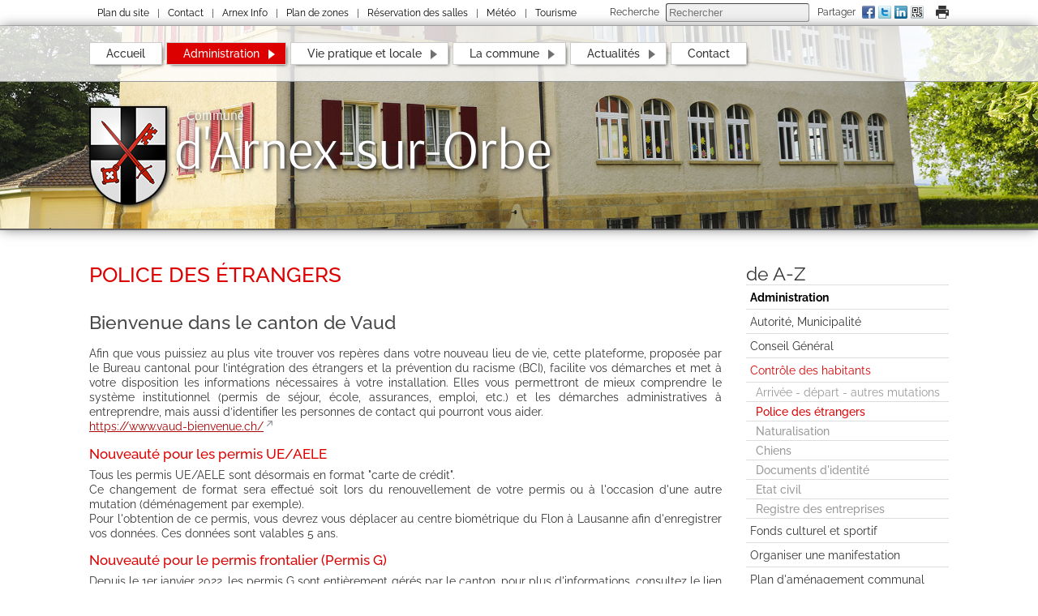

--- FILE ---
content_type: text/html; charset=UTF-8
request_url: https://www.arnex-sur-orbe.ch/police-des-etrangers-fr1078.html
body_size: 7434
content:
<!DOCTYPE html>
<html lang='fr' data-pubdate='1768296806'>
<head>
<meta http-equiv='Content-Type' content='text/html; charset=utf-8'>
<title>police des étrangers - Commune d'Arnex-sur-Orbe - Commune d'Arnex-sur-Orbe - Arnex-sur-Orbe</title>
<link rel='canonical' href='https://www.arnex-sur-orbe.ch/police-des-etrangers-fr1078.html'>
<meta name='description' content='Greffe, Secrétariat communal 024 441 51 37'><meta name='application-name' content='webforge' data-swap='{&quot;mq&quot;:&quot;screen and (max-width: 1060px)&quot;,&quot;moves&quot;:[{&quot;e&quot;:&quot;#colLeft&quot;,&quot;a&quot;:&quot;after&quot;,&quot;r&quot;:&quot;#content&quot;}]}'>
<meta name='generator' content='WebForge 312'>
<meta name='xs-csrf-token' content='d3d3LmFybmV4LXN1ci1vcmJlLmNo'>
<meta property='og:title' content='police des étrangers'>
<meta property='og:type' content='website'>
<meta property='og:description' content='Greffe, Secrétariat communal 024 441 51 37'>
<meta property='og:url' content='https://www.arnex-sur-orbe.ch/police-des-etrangers-fr1078.html'>
<link href='files/1567586517-favicon-1427.png' rel='icon' type='image/png'>
<link href='files/1567586517-favicon-1427.png' rel='apple-touch-icon'>
<link type='text/css' rel='stylesheet' property='stylesheet' href='1768296806-tpl4-main.css'>
<!--[if lt IE 9]><style type='text/css'>article,aside,details,figcaption,figure,footer,header,hgroup,menu,nav,section{display: block;}</style><script src='js/1381746347-iehack.js'></script><![endif]-->
<script src='1768296806-main.js'></script>
</head>
<body class='p2 p40 p689 p1078'>

<div id='topExt1'><div class='fastlinks'><ul><li class='fastlink0'><a href='plan-du-site-fr39.html'>Plan du site</a></li><li class='fastlink1'><a href='contact-fr13.html'>Contact</a></li><li class='fastlink2'><a href='arnex-info-magazine-fr185.html'>Arnex Info</a></li><li class='fastlink3'><a href='plan-de-zones-commune-fr205.html'>Plan de zones</a></li><li class='fastlink4'><a href='reservation-des-salles-fr2263.html'>Réservation des salles</a></li><li class='fastlink5'><a href='https://www.meteosuisse.admin.ch/home.html?tab=overview' target='_blank' class='external' rel='noopener'>Météo</a></li><li class='fastlink6'><a href='https://www.yverdonlesbainsregion.ch/fr/' target='_blank' class='external' rel='noopener'>Tourisme </a></li></ul></div><div id='barSocial'><div id='print'><div title='Version imprimable' data-cap-print='Imprimer' data-cap-print-size-help='Réglez l&#039;échelle désirée dans la fenêtre d&#039;impression' data-cap-close='Fermer' class='printbt'><svg xmlns="http://www.w3.org/2000/svg" viewBox="0 0 1000 1000">
    <path d="M202 0h596v261H202zM83 296c-46 0-83 37-83 82v404h181v218h638V782h181V378c0-45-37-82-83-82H83zm682 94h135v119H765V390zM229 624h542v328H229V624z"/>
</svg></div></div><div id='socialsearch'><div class='tag_share'><a data-name='facebook' class='share' href='#' title='Partager sur Facebook' style='background-position:-32px 0;margin-left:0px;margin-top:0px' target='_blank'><span class='icon' style='background-position:-32px 0'></span></a><a data-name='twitter' class='share' href='#' title='Partager sur Twitter' style='background-position:-0px 0;margin-left:4px;margin-top:0px' target='_blank'><span class='icon' style='background-position:-0px 0'></span></a><a data-name='linkedin' class='share' href='#' title='Partager sur LinkedIn' style='background-position:-224px 0;margin-left:4px;margin-top:0px' target='_blank'><span class='icon' style='background-position:-224px 0'></span></a><a data-name='qrcode' class='share' href='files/1574412459-qrcode-1079.png' title='Afficher le QR-Code' style='background-position:-192px 0;margin-left:4px;margin-top:0px' data-zoom='zoom|350|350'><span class='icon' style='background-position:-192px 0'><img class='icon' src='files/1574412459-qrcode-1079.png' width='16' height='16' alt='qr-code' style='visibility: hidden;'></span></a><div style='float: none; margin: 0; clear: both'></div></div><div id='socialsearch_2' class='item_paragraph'><p style='margin-top: 0;margin-bottom: 0'>Partager</p></div><div class='tag_search'><form data-result-url='recherche-fr27.html'><input name='q' placeholder='Rechercher'></form></div><div id='socialsearch_4' class='item_paragraph'><p style='margin-top: 0;margin-bottom: 0'>Recherche</p></div></div><div style='float: none; margin: 0; clear: both'></div></div><div style='float: none; margin: 0; clear: both'></div></div><div id='topExt2'><div id='topExt2_6' data-settings='{&quot;media-query&quot;:&quot;screen and (max-width: 1060px)&quot;}' data-init='sticky'><div id='topExt2in1'><nav id='nav' data-media-query='screen and (max-width: 1060px)' data-sitemap='[{&quot;caption&quot;:&quot;Accueil&quot;,&quot;url&quot;:&quot;.\/&quot;,&quot;show&quot;:true},{&quot;caption&quot;:&quot;Administration&quot;,&quot;url&quot;:&quot;administration-cantonale-et-d-arrondissement-fr40.html&quot;,&quot;show&quot;:true,&quot;on&quot;:true,&quot;children&quot;:[{&quot;caption&quot;:&quot;Autorit\u00e9, Municipalit\u00e9&quot;,&quot;url&quot;:&quot;autorites-fr170.html&quot;,&quot;show&quot;:true},{&quot;caption&quot;:&quot;Conseil G\u00e9n\u00e9ral&quot;,&quot;url&quot;:&quot;conseil-general-2021-2026-fr383.html&quot;,&quot;show&quot;:true,&quot;children&quot;:[{&quot;caption&quot;:&quot;Commissions&quot;,&quot;url&quot;:&quot;commissions-permanentes-2021-2026-fr711.html&quot;,&quot;show&quot;:true},{&quot;caption&quot;:&quot;D\u00e9l\u00e9gu\u00e9s&quot;,&quot;url&quot;:&quot;delegues-aux-associations-et-ententes-fr712.html&quot;,&quot;show&quot;:true},{&quot;caption&quot;:&quot;Documents&quot;,&quot;url&quot;:&quot;conseils-generaux-2025-fr6448.html&quot;,&quot;show&quot;:true},{&quot;caption&quot;:&quot;D\u00e9cisions&quot;,&quot;url&quot;:&quot;decisions-du-conseil-general-2025-fr6449.html&quot;,&quot;show&quot;:true}]},{&quot;caption&quot;:&quot;Contr\u00f4le des habitants&quot;,&quot;url&quot;:&quot;controle-des-habitants-et-police-des-etrangers-fr689.html&quot;,&quot;show&quot;:true,&quot;on&quot;:true,&quot;children&quot;:[{&quot;caption&quot;:&quot;Arriv\u00e9e - d\u00e9part - autres mutations&quot;,&quot;url&quot;:&quot;etat-civil-fr1076.html&quot;,&quot;show&quot;:true},{&quot;caption&quot;:&quot;Police des \u00e9trangers&quot;,&quot;url&quot;:&quot;police-des-etrangers-fr1078.html&quot;,&quot;show&quot;:true,&quot;on&quot;:true},{&quot;caption&quot;:&quot;Naturalisation&quot;,&quot;url&quot;:&quot;naturalisation-fr1074.html&quot;,&quot;show&quot;:true},{&quot;caption&quot;:&quot;Chiens&quot;,&quot;url&quot;:&quot;chiens-fr1070.html&quot;,&quot;show&quot;:true},{&quot;caption&quot;:&quot;Documents d&#039;identit\u00e9&quot;,&quot;url&quot;:&quot;etat-civil-fr1435.html&quot;,&quot;show&quot;:true},{&quot;caption&quot;:&quot;Etat civil&quot;,&quot;url&quot;:&quot;etat-civil-fr3543.html&quot;,&quot;show&quot;:false},{&quot;caption&quot;:&quot;Registre des entreprises&quot;,&quot;url&quot;:&quot;registre-des-entreprises-fr3544.html&quot;,&quot;show&quot;:true}]},{&quot;caption&quot;:&quot;Fonds culturel et sportif&quot;,&quot;url&quot;:&quot;fonds-culturel-et-sporitf-fr2891.html&quot;,&quot;show&quot;:true},{&quot;caption&quot;:&quot;Organiser une manifestation&quot;,&quot;url&quot;:&quot;documents-d-identite-fr1038.html&quot;,&quot;show&quot;:true},{&quot;caption&quot;:&quot;Plan d&#039;am\u00e9nagement communal&quot;,&quot;url&quot;:&quot;plan-d-amenagement-communal-pacom-fr6660.html&quot;,&quot;show&quot;:true},{&quot;caption&quot;:&quot;Plan \u00e9nergie et climat communal&quot;,&quot;url&quot;:&quot;plan-energie-et-climat-communal-pecc-fr5285.html&quot;,&quot;show&quot;:true,&quot;children&quot;:[{&quot;caption&quot;:&quot;O\u00f9 en sommes-nous?&quot;,&quot;url&quot;:&quot;pecc-ou-en-sommes-nous-fr5314.html&quot;,&quot;show&quot;:true}]},{&quot;caption&quot;:&quot;Police des constructions&quot;,&quot;url&quot;:&quot;police-des-constructions-fr638.html&quot;,&quot;show&quot;:true,&quot;children&quot;:[{&quot;caption&quot;:&quot;Installation d&#039;une pompe \u00e0 chaleur&quot;,&quot;url&quot;:&quot;installation-d-une-pompe-a-chaleur-dans-un-batiment-existant-fr5526.html&quot;,&quot;show&quot;:true},{&quot;caption&quot;:&quot;Installations solaires&quot;,&quot;url&quot;:&quot;installations-solaires-thermiques-et-photovoltaiques-fr5525.html&quot;,&quot;show&quot;:true},{&quot;caption&quot;:&quot;Plan de zones commune&quot;,&quot;url&quot;:&quot;plan-de-zones-commune-fr205.html&quot;,&quot;show&quot;:true},{&quot;caption&quot;:&quot;Taxes et informations utiles&quot;,&quot;url&quot;:&quot;taxes-constructions-et-informations-utiles-fr2897.html&quot;,&quot;show&quot;:true}]},{&quot;caption&quot;:&quot;R\u00e8glements communaux et formulaires&quot;,&quot;url&quot;:&quot;reglements-et-formulaires-fr291.html&quot;,&quot;show&quot;:true,&quot;children&quot;:[{&quot;caption&quot;:&quot;L&#039;abattage d&#039;arbre (s)&quot;,&quot;url&quot;:&quot;abattage-elagage-d-arbre-s-fr5683.html&quot;,&quot;show&quot;:true},{&quot;caption&quot;:&quot;Travaux de fouilles sur la voie publique&quot;,&quot;url&quot;:&quot;les-travaux-de-fouille-sur-la-voie-publique-fr526.html&quot;,&quot;show&quot;:true}]},{&quot;caption&quot;:&quot;R\u00e9servations des salles&quot;,&quot;url&quot;:&quot;reservation-des-salles-fr2263.html&quot;,&quot;show&quot;:true,&quot;children&quot;:[{&quot;caption&quot;:&quot;En Bulande&quot;,&quot;url&quot;:&quot;grande-salle-fr1968.html&quot;,&quot;show&quot;:true},{&quot;caption&quot;:&quot;Grande salle&quot;,&quot;url&quot;:&quot;reservations-grande-salle-fr695.html&quot;,&quot;show&quot;:true},{&quot;caption&quot;:&quot;Sous-sol du coll\u00e8ge&quot;,&quot;url&quot;:&quot;salle-du-sous-sol-du-college-d-arnex-fr935.html&quot;,&quot;show&quot;:true}]},{&quot;caption&quot;:&quot;Stationnement&quot;,&quot;url&quot;:&quot;stationnement-dans-le-village-fr6088.html&quot;,&quot;show&quot;:true}]},{&quot;caption&quot;:&quot;Vie pratique et locale&quot;,&quot;url&quot;:&quot;vie-pratique-et-locale-fr234.html&quot;,&quot;show&quot;:true,&quot;children&quot;:[{&quot;caption&quot;:&quot;Bo\u00eete \u00e0 livres&quot;,&quot;url&quot;:&quot;boite-a-livres-fr655.html&quot;,&quot;show&quot;:true},{&quot;caption&quot;:&quot;Nouvelle carte journali\u00e8re CFF Commune&quot;,&quot;url&quot;:&quot;nouvelle-carte-journaliere-cff-commune-des-janvier-2024-fr1692.html&quot;,&quot;show&quot;:true},{&quot;caption&quot;:&quot;D\u00e9chetterie&quot;,&quot;url&quot;:&quot;la-dechetterie-fr279.html&quot;,&quot;show&quot;:true},{&quot;caption&quot;:&quot;D\u00e9fibrillateurs&quot;,&quot;url&quot;:&quot;deux-defibrillateurs-accessibles-24-24-a-la-grande-salle-et-a-la-salle-de-reception-de-bulande-fr6078.html&quot;,&quot;show&quot;:true},{&quot;caption&quot;:&quot;Ecoles&quot;,&quot;url&quot;:&quot;les-ecoles-fr328.html&quot;,&quot;show&quot;:true},{&quot;caption&quot;:&quot;Ecoles: Accueil parascolaire&quot;,&quot;url&quot;:&quot;accueil-parascolaire-les-p-tits-bouchons-fr1618.html&quot;,&quot;show&quot;:true},{&quot;caption&quot;:&quot;Eglises&quot;,&quot;url&quot;:&quot;eglises-fr295.html&quot;,&quot;show&quot;:true},{&quot;caption&quot;:&quot;Entreprises, commerces et artisans&quot;,&quot;url&quot;:&quot;entreprises-commerces-et-les-artisans-du-village-fr236.html&quot;,&quot;show&quot;:true},{&quot;caption&quot;:&quot;Pompier - SDISPO&quot;,&quot;url&quot;:&quot;service-incendie-et-secours-de-la-plaine-de-l-orbe-fr2740.html&quot;,&quot;show&quot;:true},{&quot;caption&quot;:&quot;Protection civile - ORPC JNV&quot;,&quot;url&quot;:&quot;protection-civile-et-militaire-fr2730.html&quot;,&quot;show&quot;:true},{&quot;caption&quot;:&quot;Sant\u00e9 et Social&quot;,&quot;url&quot;:&quot;sante-et-social-fr337.html&quot;,&quot;show&quot;:true},{&quot;caption&quot;:&quot;Soci\u00e9t\u00e9s locales&quot;,&quot;url&quot;:&quot;les-societes-locales-fr248.html&quot;,&quot;show&quot;:true},{&quot;caption&quot;:&quot;Urgences&quot;,&quot;url&quot;:&quot;urgences-fr701.html&quot;,&quot;show&quot;:true},{&quot;caption&quot;:&quot;Votations - Elections&quot;,&quot;url&quot;:&quot;votre-materiel-de-vote-lors-de-votre-demenagement-fr1487.html&quot;,&quot;show&quot;:true}]},{&quot;caption&quot;:&quot;La commune&quot;,&quot;url&quot;:&quot;la-commune-d-arnex-sur-orbe-fr202.html&quot;,&quot;show&quot;:true,&quot;children&quot;:[{&quot;caption&quot;:&quot;Galerie photos&quot;,&quot;url&quot;:&quot;galerie-photos-fr790.html&quot;,&quot;show&quot;:true},{&quot;caption&quot;:&quot;Histoire de la commune&quot;,&quot;url&quot;:&quot;histoire-de-la-commune-arnex-sur-orbe-fr181.html&quot;,&quot;show&quot;:true},{&quot;caption&quot;:&quot;Monuments&quot;,&quot;url&quot;:&quot;monuments-fr214.html&quot;,&quot;show&quot;:true},{&quot;caption&quot;:&quot;Le village&quot;,&quot;url&quot;:&quot;le-village-fr1198.html&quot;,&quot;show&quot;:true}]},{&quot;caption&quot;:&quot;Actualit\u00e9s&quot;,&quot;url&quot;:&quot;les-actualites-de-la-commune-d-arnex-sur-orbe-fr83.html&quot;,&quot;show&quot;:true,&quot;children&quot;:[{&quot;caption&quot;:&quot;Agenda des manifestations&quot;,&quot;url&quot;:&quot;agenda-des-manifestations-2026-fr774.html&quot;,&quot;show&quot;:true},{&quot;caption&quot;:&quot;Pilier Public&quot;,&quot;url&quot;:&quot;pilier-public-fr697.html&quot;,&quot;show&quot;:true,&quot;children&quot;:[{&quot;caption&quot;:&quot;Pilier public - Archives 2025&quot;,&quot;url&quot;:&quot;commune-d-arnex-sur-orbe-mise-de-bois-fr6166.html&quot;,&quot;show&quot;:true}]},{&quot;caption&quot;:&quot;Arnex Info \&quot;magazine\&quot;&quot;,&quot;url&quot;:&quot;arnex-info-magazine-fr185.html&quot;,&quot;show&quot;:true}]},{&quot;caption&quot;:&quot;Contact&quot;,&quot;url&quot;:&quot;contact-fr13.html&quot;,&quot;show&quot;:true}]' data-settings='{&quot;size&quot;:40,&quot;mainphone&quot;:&quot;+41244415137&quot;,&quot;bgcolor&quot;:&quot;#333333&quot;,&quot;background-rgba&quot;:&quot;rgba(0,0,0,0.3)&quot;,&quot;border-rgba&quot;:&quot;rgba(0, 0, 0, 1)&quot;,&quot;highlight-rgba&quot;:&quot;rgba(255,255,255, 0.2)&quot;,&quot;txtcolor&quot;:&quot;#ffffff&quot;,&quot;iconcolor&quot;:&quot;#ffffff&quot;,&quot;font-family&quot;:&quot;Arial,Helvetica,sans-serif&quot;,&quot;text-transform&quot;:false,&quot;font-variant&quot;:false,&quot;position&quot;:[&quot;after&quot;,&quot;topExt2&quot;],&quot;dropdown-levels&quot;:&quot;2&quot;}'><ul class='level0'><li><a href='./'>Accueil</a></li><li class='on has-children'><a class='on' href='administration-cantonale-et-d-arrondissement-fr40.html'>Administration</a><ul class='sub level1'><li class='parent'><a href='administration-cantonale-et-d-arrondissement-fr40.html'>Administration</a></li><li class='no-children'><a href='autorites-fr170.html'>Autorité, Municipalité</a><ul class='sub level2'><li class='parent'><a href='autorites-fr170.html'>Autorité, Municipalité</a></li></ul></li><li class='has-children'><a href='conseil-general-2021-2026-fr383.html'>Conseil Général</a><ul class='sub level2'><li class='parent'><a href='conseil-general-2021-2026-fr383.html'>Conseil Général</a></li><li class='no-children'><a href='commissions-permanentes-2021-2026-fr711.html'>Commissions</a><ul class='sub level3'></ul></li><li class='no-children'><a href='delegues-aux-associations-et-ententes-fr712.html'>Délégués</a><ul class='sub level3'></ul></li><li class='no-children'><a href='conseils-generaux-2025-fr6448.html'>Documents</a><ul class='sub level3'></ul></li><li class='no-children'><a href='decisions-du-conseil-general-2025-fr6449.html'>Décisions</a><ul class='sub level3'></ul></li></ul></li><li class='on has-children'><a class='on' href='controle-des-habitants-et-police-des-etrangers-fr689.html'>Contrôle des habitants</a><ul class='sub level2'><li class='parent'><a href='controle-des-habitants-et-police-des-etrangers-fr689.html'>Contrôle des habitants</a></li><li class='no-children'><a href='etat-civil-fr1076.html'>Arrivée - départ - autres mutations</a><ul class='sub level3'></ul></li><li class='on no-children'><a class='on' href='police-des-etrangers-fr1078.html'>Police des étrangers</a><ul class='sub level3'></ul></li><li class='no-children'><a href='naturalisation-fr1074.html'>Naturalisation</a><ul class='sub level3'></ul></li><li class='no-children'><a href='chiens-fr1070.html'>Chiens</a><ul class='sub level3'></ul></li><li class='no-children'><a href='etat-civil-fr1435.html'>Documents d'identité</a><ul class='sub level3'></ul></li><li class='no-children'><a href='etat-civil-fr3543.html'>Etat civil</a><ul class='sub level3'></ul></li><li class='no-children'><a href='registre-des-entreprises-fr3544.html'>Registre des entreprises</a><ul class='sub level3'></ul></li></ul></li><li class='no-children'><a href='fonds-culturel-et-sporitf-fr2891.html'>Fonds culturel et sportif</a><ul class='sub level2'><li class='parent'><a href='fonds-culturel-et-sporitf-fr2891.html'>Fonds culturel et sportif</a></li></ul></li><li class='no-children'><a href='documents-d-identite-fr1038.html'>Organiser une manifestation</a><ul class='sub level2'><li class='parent'><a href='documents-d-identite-fr1038.html'>Organiser une manifestation</a></li></ul></li><li class='no-children'><a href='plan-d-amenagement-communal-pacom-fr6660.html'>Plan d'aménagement communal</a><ul class='sub level2'><li class='parent'><a href='plan-d-amenagement-communal-pacom-fr6660.html'>Plan d'aménagement communal</a></li></ul></li><li class='has-children'><a href='plan-energie-et-climat-communal-pecc-fr5285.html'>Plan énergie et climat communal</a><ul class='sub level2'><li class='parent'><a href='plan-energie-et-climat-communal-pecc-fr5285.html'>Plan énergie et climat communal</a></li><li class='no-children'><a href='pecc-ou-en-sommes-nous-fr5314.html'>Où en sommes-nous?</a><ul class='sub level3'></ul></li></ul></li><li class='has-children'><a href='police-des-constructions-fr638.html'>Police des constructions</a><ul class='sub level2'><li class='parent'><a href='police-des-constructions-fr638.html'>Police des constructions</a></li><li class='no-children'><a href='installation-d-une-pompe-a-chaleur-dans-un-batiment-existant-fr5526.html'>Installation d'une pompe à chaleur</a><ul class='sub level3'></ul></li><li class='no-children'><a href='installations-solaires-thermiques-et-photovoltaiques-fr5525.html'>Installations solaires</a><ul class='sub level3'></ul></li><li class='no-children'><a href='plan-de-zones-commune-fr205.html'>Plan de zones commune</a><ul class='sub level3'></ul></li><li class='no-children'><a href='taxes-constructions-et-informations-utiles-fr2897.html'>Taxes et informations utiles</a><ul class='sub level3'></ul></li></ul></li><li class='has-children'><a href='reglements-et-formulaires-fr291.html'>Règlements communaux et formulaires</a><ul class='sub level2'><li class='parent'><a href='reglements-et-formulaires-fr291.html'>Règlements communaux et formulaires</a></li><li class='no-children'><a href='abattage-elagage-d-arbre-s-fr5683.html'>L'abattage d'arbre (s)</a><ul class='sub level3'></ul></li><li class='no-children'><a href='les-travaux-de-fouille-sur-la-voie-publique-fr526.html'>Travaux de fouilles sur la voie publique</a><ul class='sub level3'></ul></li></ul></li><li class='has-children'><a href='reservation-des-salles-fr2263.html'>Réservations des salles</a><ul class='sub level2'><li class='parent'><a href='reservation-des-salles-fr2263.html'>Réservations des salles</a></li><li class='no-children'><a href='grande-salle-fr1968.html'>En Bulande</a><ul class='sub level3'></ul></li><li class='no-children'><a href='reservations-grande-salle-fr695.html'>Grande salle</a><ul class='sub level3'></ul></li><li class='no-children'><a href='salle-du-sous-sol-du-college-d-arnex-fr935.html'>Sous-sol du collège</a><ul class='sub level3'></ul></li></ul></li><li class='no-children'><a href='stationnement-dans-le-village-fr6088.html'>Stationnement</a><ul class='sub level2'><li class='parent'><a href='stationnement-dans-le-village-fr6088.html'>Stationnement</a></li></ul></li></ul></li><li class='has-children'><a href='vie-pratique-et-locale-fr234.html'>Vie pratique et locale</a><ul class='sub level1'><li class='parent'><a href='vie-pratique-et-locale-fr234.html'>Vie pratique et locale</a></li><li class='no-children'><a href='boite-a-livres-fr655.html'>Boîte à livres</a><ul class='sub level2'></ul></li><li class='no-children'><a href='nouvelle-carte-journaliere-cff-commune-des-janvier-2024-fr1692.html'>Nouvelle carte journalière CFF Commune</a><ul class='sub level2'></ul></li><li class='no-children'><a href='la-dechetterie-fr279.html'>Déchetterie</a><ul class='sub level2'></ul></li><li class='no-children'><a href='deux-defibrillateurs-accessibles-24-24-a-la-grande-salle-et-a-la-salle-de-reception-de-bulande-fr6078.html'>Défibrillateurs</a><ul class='sub level2'></ul></li><li class='no-children'><a href='les-ecoles-fr328.html'>Ecoles</a><ul class='sub level2'></ul></li><li class='no-children'><a href='accueil-parascolaire-les-p-tits-bouchons-fr1618.html'>Ecoles: Accueil parascolaire</a><ul class='sub level2'></ul></li><li class='no-children'><a href='eglises-fr295.html'>Eglises</a><ul class='sub level2'></ul></li><li class='no-children'><a href='entreprises-commerces-et-les-artisans-du-village-fr236.html'>Entreprises, commerces et artisans</a><ul class='sub level2'></ul></li><li class='no-children'><a href='service-incendie-et-secours-de-la-plaine-de-l-orbe-fr2740.html'>Pompier - SDISPO</a><ul class='sub level2'></ul></li><li class='no-children'><a href='protection-civile-et-militaire-fr2730.html'>Protection civile - ORPC JNV</a><ul class='sub level2'></ul></li><li class='no-children'><a href='sante-et-social-fr337.html'>Santé et Social</a><ul class='sub level2'></ul></li><li class='no-children'><a href='les-societes-locales-fr248.html'>Sociétés locales</a><ul class='sub level2'></ul></li><li class='no-children'><a href='urgences-fr701.html'>Urgences</a><ul class='sub level2'></ul></li><li class='no-children'><a href='votre-materiel-de-vote-lors-de-votre-demenagement-fr1487.html'>Votations - Elections</a><ul class='sub level2'></ul></li></ul></li><li class='has-children'><a href='la-commune-d-arnex-sur-orbe-fr202.html'>La commune</a><ul class='sub level1'><li class='parent'><a href='la-commune-d-arnex-sur-orbe-fr202.html'>La commune</a></li><li class='no-children'><a href='galerie-photos-fr790.html'>Galerie photos</a><ul class='sub level2'></ul></li><li class='no-children'><a href='histoire-de-la-commune-arnex-sur-orbe-fr181.html'>Histoire de la commune</a><ul class='sub level2'></ul></li><li class='no-children'><a href='monuments-fr214.html'>Monuments</a><ul class='sub level2'></ul></li><li class='no-children'><a href='le-village-fr1198.html'>Le village</a><ul class='sub level2'></ul></li></ul></li><li class='has-children'><a href='les-actualites-de-la-commune-d-arnex-sur-orbe-fr83.html'>Actualités</a><ul class='sub level1'><li class='parent'><a href='les-actualites-de-la-commune-d-arnex-sur-orbe-fr83.html'>Actualités</a></li><li class='no-children'><a href='agenda-des-manifestations-2026-fr774.html'>Agenda des manifestations</a><ul class='sub level2'></ul></li><li class='has-children'><a href='pilier-public-fr697.html'>Pilier Public</a><ul class='sub level2'><li class='parent'><a href='pilier-public-fr697.html'>Pilier Public</a></li><li class='no-children'><a href='commune-d-arnex-sur-orbe-mise-de-bois-fr6166.html'>Pilier public - Archives 2025</a><ul class='sub level3'></ul></li></ul></li><li class='no-children'><a href='arnex-info-magazine-fr185.html'>Arnex Info &quot;magazine&quot;</a><ul class='sub level2'></ul></li></ul></li><li><a href='contact-fr13.html'>Contact</a></li></ul></nav><div style='float: none; margin: 0; clear: both'></div></div></div><div id='topExt2in2'><div id='top2'><a id='logo' href='./'><img src='files/1542717774-logo122-68.png' width='96' height='122' alt=''></a><div id='top2_5' class='item_paragraph'><p style='margin-top: 0;margin-bottom: 0'><span class='s1'>Commune</span><br><span class='s2'>d'Arnex-sur-Orbe</span></p></div></div></div></div><div id='middleExColor'><div id='main'><div id='container'><div id='content' class='container' data-print='add'><!--start_content--><h1 class='bloc_title'>police des étrangers</h1><h2 id='bienvenue-dans-le-canton-de-vaud-A1799' class='bloc_title'>Bienvenue dans le canton de Vaud</h2><div class='bloc_paragraph wiki texal_auto_justify'><p style='margin-top: 0;margin-bottom: 0'>Afin que vous puissiez au plus vite trouver vos repères dans votre nouveau lieu de vie, cette plateforme, proposée par le Bureau cantonal pour l’intégration des étrangers et la prévention du racisme (BCI), facilite vos démarches et met à votre disposition les informations nécessaires à votre installation. Elles vous permettront de mieux comprendre le système institutionnel (permis de séjour, école, assurances, emploi, etc.) et les démarches administratives à entreprendre, mais aussi d’identifier les personnes de contact qui pourront vous aider.<br><a href='https://www.vaud-bienvenue.ch/' target='_blank' class='external' rel='noopener'>https://www.vaud-bienvenue.ch/</a></p></div><div class='bloc_tid'><h4>Nouveauté pour les permis UE/AELE </h4><div class='wiki texal_auto_justify' style='margin-top:0.5em'><p style='margin-top: 0;margin-bottom: 0'>Tous les permis UE/AELE sont désormais en format &quot;carte de crédit&quot;.<br>Ce changement de format sera effectué soit lors du renouvellement de votre permis ou à l'occasion d'une autre mutation (déménagement par exemple).<br>Pour l'obtention de ce permis, vous devrez vous déplacer au centre biométrique du Flon à Lausanne afin d'enregistrer  vos données. Ces données sont valables 5 ans.</p></div></div><div class='bloc_tid'><h4>Nouveauté pour le permis frontalier (Permis G)</h4><div class='wiki texal_auto_justify' style='margin-top:0.5em'><p style='margin-top: 0'>Depuis le 1er janvier 2022, les permis G sont entièrement gérés par le canton. pour plus d'informations, consultez le lien ci-dessous :</p><p style='margin-bottom: 0'><a href='https://www.vd.ch/themes/population/population-etrangere/entree-et-sejour/union-europeenne/prise-dune-activite-frontaliere-par-un-ressortissant-dun-pays-ue-27-ouaele/autorisations-frontalieres-sur-carte/' target='_blank' class='external' rel='noopener'>https://www.vd.ch/themes/population/population-etrangere/entree-et-sejour/union-europeenne/prise-dune-activite-frontaliere-par-un-ressortissant-dun-pays-ue-27-ouaele/autorisations-frontalieres-sur-carte/</a></p></div></div><div class='bloc_layout fxt_ext border Lc_726 Ln_PL  _layout'><div class='columns'><div class='container col_0'><div class='bloc_paragraph wiki texal_auto_justify'><p style='margin-top: 0'><strong>Renouvèlement de votre permis</strong> :</p><p>Nous vous informons, par courrier, lorsque votre  permis (B, C, L, N, F) arrive à échéance. Quels sont les documents à présenter en fonction du type de permis ?</p><p><strong>Permis C pour les personnes provenant des pays UE/AELE</strong> :</p><ul><li>l'avis de fin de validité C dûment complété et signé</li><li>votre passeport ou votre carte d'identité valable</li><li>votre permis C</li><li>CHF 80.- par adulte et CHF 35.- par enfant</li></ul><p><strong>Permis C pour les personnes provenant des pays Etats tiers</strong> :</p><ul><li>l'avis de fin de validité dûment complété et signé</li><li>votre passeport ou carte d'identité valable</li><li>votre permis C</li><li>CHF 92.- par personne</li></ul><p><strong>Permis B pour les personnes provenant des pays UE/AELE</strong> :</p><ul><li>l'avis de fin de validité dûment complété et signé</li><li>votre passeport ou carte d'identité valable</li><li>votre permis B</li><li>CHF 70.- par adulte et CHF 35.- par enfant</li></ul><p><strong>Si vous pouvez bénéficier du permis C</strong>, vous devez également présenter les documents suivants :</p><ul><li>extrait de l'office des poursuites</li><li>preuves de vos moyens financiers (fiches de salaire)</li><li>Contrat de travail</li><li>CHF 110.- par adulte et CHF 35.- par enfant</li></ul><p><strong>Permis B pour les personnes provenant des pays Etats tiers</strong> :</p><ul><li>l'avis de fin de validité dûment complété et signé</li><li>En cas de changement d'employeur ou de raison sociale de         l'entreprise par rapport à celui qui est mentionné sur       votre permis, prière de remplir la formule 1350.</li><li>votre passeport ou carte d'identité valable</li><li>votre permis B</li><li>CHF 102.-.</li></ul><p><strong>Si vous pouvez bénéficier du permis C</strong>, vous devez également présenter les documents suivants et mentionner votre intention d'obtenir le permis C sous remarques sur le formulaire de renouvellement :</p><ul><li>preuves de vos moyens financiers (3fiches de salaire)</li><li>contrat de travail ou formule 1350</li><li>Attestation du niveau de langue</li><li>CHF 122.-</li></ul><p><strong>Permis L pour les personnes provenant des pays UE/AELE</strong></p><ul><li>l'avis de renouvellement du permis courte durée L dûment         rempli et signé</li><li>la demande d'un titre de séjour CE/AELE dûment remplie,          signée et timbrée par votre employeur</li><li>votre nouveau contrat de travail</li><li>votre passeport ou carte d'identité valable</li><li>votre permis L</li><li>CHF 70.- par adulte et CHF 35.- par enfant</li></ul><p><strong>Permis L pour les personnes provenant des pays Etats tiers</strong></p><ul><li>la demande d'un titre de séjour 1350 en 3 exemplaires</li></ul><p> dûment remplie,  signée et timbrée par votre employeur</p><ul><li>votre nouveau contrat de travail</li><li>votre passeport ou votre carte d'identité valable</li></ul><p>	votre permis L</p><ul><li>CHF 122.- par personne</li></ul><p><strong>Liens utiles</strong></p><p style='margin-bottom: 0'><a href='https://www.vd.ch/themes/population/population-etrangere/entree-et-sejour/' target='_blank' class='external' rel='noopener'>demande de permis de séjour</a></p></div></div></div></div><div class='bloc_layout fxt_ext filled Lc_728 Ln_  _layout'><div class='columns'><div class='container col_0'><div class='bloc_paragraph wiki texal_auto_justify'><p style='margin-top: 0;margin-bottom: 0'>Pour des informations, conseils, appuis gratuits connectez vous au lien suivant : <a href='https://csp.ch/vaud/services/questions-de-migration/' target='_blank' class='external' rel='noopener'>https://csp.ch/vaud/services/questions-de-migration/</a></p></div></div></div></div><!--end_content--></div><div id='colRightNav'><div id='colRightNav_2' class='item_paragraph'><p style='margin-top: 0;margin-bottom: 0'>de A-Z</p></div><div id='sub3'><ul><li><a href='administration-cantonale-et-d-arrondissement-fr40.html'>Administration</a></li><li><a href='autorites-fr170.html'>Autorité, Municipalité</a></li><li><a href='conseil-general-2021-2026-fr383.html'>Conseil Général</a></li><li class='on'><a class='on' href='controle-des-habitants-et-police-des-etrangers-fr689.html'>Contrôle des habitants</a><div class='subnav'><ul><li><a href='etat-civil-fr1076.html'>Arrivée - départ - autres mutations</a></li><li class='on final'><a class='on' href='police-des-etrangers-fr1078.html'>Police des étrangers</a></li><li><a href='naturalisation-fr1074.html'>Naturalisation</a></li><li><a href='chiens-fr1070.html'>Chiens</a></li><li><a href='etat-civil-fr1435.html'>Documents d'identité</a></li><li><a href='etat-civil-fr3543.html'>Etat civil</a></li><li><a href='registre-des-entreprises-fr3544.html'>Registre des entreprises</a></li></ul></div></li><li><a href='fonds-culturel-et-sporitf-fr2891.html'>Fonds culturel et sportif</a></li><li><a href='documents-d-identite-fr1038.html'>Organiser une manifestation</a></li><li><a href='plan-d-amenagement-communal-pacom-fr6660.html'>Plan d'aménagement communal</a></li><li><a href='plan-energie-et-climat-communal-pecc-fr5285.html'>Plan énergie et climat communal</a></li><li><a href='police-des-constructions-fr638.html'>Police des constructions</a></li><li><a href='reglements-et-formulaires-fr291.html'>Règlements communaux et formulaires</a></li><li><a href='reservation-des-salles-fr2263.html'>Réservations des salles</a></li><li><a href='stationnement-dans-le-village-fr6088.html'>Stationnement</a></li></ul></div><div id='colRightAside'><div id='asideNav' class='container'><!--start_asideNav--><div class='bloc_button bt_dd0000'><a href='les-actualites-de-la-commune-d-arnex-sur-orbe-fr83.html'><span>Actualités</span></a></div><div class='bloc_layout fxt_int border Lc_250 Ln_PL  _layout'><div class='columns'><div class='container col_0'><div class='bloc_paragraph wiki texal_left'><p style='margin-top: 0'><strong>Greffe, Secrétariat communal</strong><br>Michon-Gremion Danièle<br><strong>024 441 51 37</strong></p><p><strong>Ouverture:</strong><br>Mardi de 9h00 à 11h00 ou sur rendez-vous</p><p style='margin-bottom: 0'><a href='contact-fr13.html' title='Contact'>Plus de détails...</a></p></div></div></div></div><!--end_asideNav--></div></div></div><div style='float: none; margin: 0; clear: both'></div></div></div></div><div id='footerEx1'><div id='footer1'><div id='footerPUB' class='container'><!--start_footerPUB--><div class='bloc_layout fxt_int border Lc_239_35_239_34_239_35_239 Ln_4Q  _layout'><div class='columns'><div class='container col_0'><div class='bloc_paragraph wiki texal_left'><p style='margin-top: 0'><strong>Greffe, Secrétariat communal</strong><br>Michon-Gremion Danièle<br>024 441 51 37<br><a href='#terssr$neark-fhe-beor.pu' class='email'>Email</a></p><p style='margin-bottom: 0'><strong>Ouverture:</strong><br>Mardi de 9h00 à 11h00 ou sur rendez-vous</p></div></div><div class='container col_1'><div class='bloc_paragraph wiki texal_left'><p style='margin-top: 0'><strong>Bourse, Service des finances</strong><br>Dominique Nijenhuis<br>024 441 51 37<br><a href='#obhefr$neark-fhe-beor.pu' class='email'>Email</a></p><p style='margin-bottom: 0'><strong>Ouverture:</strong><br>Mardi de 9h00 à 11h00 ou sur rendez-vous</p></div></div><div class='container col_2'><div class='bloc_paragraph wiki texal_left'><p style='margin-top: 0'><strong>Contrôle des habitants, office de la population</strong><br>Candy Gruaz<br>024 441 51 37<br><a href='#unovgnagf$neark-fhe-beor.pu' class='email'>Email</a></p><p style='margin-bottom: 0'><strong>Ouverture:</strong><br>Mardi de 9h00 à 11h00 et de 17h00 à 19h00<br>Jeudi de 9h00 à 11h00</p></div></div><div class='container col_3'><div class='bloc_paragraph wiki texal_left'><p style='margin-top: 0;margin-bottom: 0'><strong>Adresse de la commune</strong><br>Administration communale<br>Rue de la gare 8<br>1321 Arnex-sur-orbe</p></div></div></div></div><!--end_footerPUB--></div><div style='float: none; margin: 0; clear: both'></div></div><div id='footer2'><div id='footer2_1' class='item_paragraph'><p style='margin-top: 0;margin-bottom: 0'>@2019 Commune d'Arnex-sur-Orbe - Vaud - Suisse</p></div><a id='powered' href='https://www.webforge.ch' rel='nofollow' title='Modifier son site internet avec WebForge' target='_blank'><img src='models/corporate/webforge/powered-2022.png' alt='Propulsé par le CMS WebForge' width='68' height='20'></a><a id='designby' href='http://www.inforweb.ch' target='_blank' rel='nofollow'><img src='models/designers/inforweb/designby.png' alt='Design par inforweb' width='89' height='10'></a><div style='float: none; margin: 0; clear: both'></div></div></div>
</body>
</html>

--- FILE ---
content_type: text/css
request_url: https://www.arnex-sur-orbe.ch/1768296806-tpl4-main.css
body_size: 11063
content:
@font-face {font-family:'Raleway';font-style:normal;font-weight:100;src:url('/webfonts/raleway/raleway-v27-latin-100.woff2') format('woff2'),url('/webfonts/raleway/raleway-v27-latin-100.woff') format('woff'),url('/webfonts/raleway/raleway-v27-latin-100.ttf') format('truetype');font-display:swap}
@font-face {font-family:'Raleway';font-style:italic;font-weight:100;src:url('/webfonts/raleway/raleway-v27-latin-100italic.woff2') format('woff2'),url('/webfonts/raleway/raleway-v27-latin-100italic.woff') format('woff'),url('/webfonts/raleway/raleway-v27-latin-100italic.ttf') format('truetype');font-display:swap}
@font-face {font-family:'Raleway';font-style:normal;font-weight:200;src:url('/webfonts/raleway/raleway-v27-latin-200.woff2') format('woff2'),url('/webfonts/raleway/raleway-v27-latin-200.woff') format('woff'),url('/webfonts/raleway/raleway-v27-latin-200.ttf') format('truetype');font-display:swap}
@font-face {font-family:'Raleway';font-style:italic;font-weight:200;src:url('/webfonts/raleway/raleway-v27-latin-200italic.woff2') format('woff2'),url('/webfonts/raleway/raleway-v27-latin-200italic.woff') format('woff'),url('/webfonts/raleway/raleway-v27-latin-200italic.ttf') format('truetype');font-display:swap}
@font-face {font-family:'Raleway';font-style:normal;font-weight:300;src:url('/webfonts/raleway/raleway-v27-latin-300.woff2') format('woff2'),url('/webfonts/raleway/raleway-v27-latin-300.woff') format('woff'),url('/webfonts/raleway/raleway-v27-latin-300.ttf') format('truetype');font-display:swap}
@font-face {font-family:'Raleway';font-style:italic;font-weight:300;src:url('/webfonts/raleway/raleway-v27-latin-300italic.woff2') format('woff2'),url('/webfonts/raleway/raleway-v27-latin-300italic.woff') format('woff'),url('/webfonts/raleway/raleway-v27-latin-300italic.ttf') format('truetype');font-display:swap}
@font-face {font-family:'Raleway';font-style:normal;font-weight:500;src:url('/webfonts/raleway/raleway-v27-latin-500.woff2') format('woff2'),url('/webfonts/raleway/raleway-v27-latin-500.woff') format('woff'),url('/webfonts/raleway/raleway-v27-latin-500.ttf') format('truetype');font-display:swap}
@font-face {font-family:'Raleway';font-style:italic;font-weight:500;src:url('/webfonts/raleway/raleway-v27-latin-500italic.woff2') format('woff2'),url('/webfonts/raleway/raleway-v27-latin-500italic.woff') format('woff'),url('/webfonts/raleway/raleway-v27-latin-500italic.ttf') format('truetype');font-display:swap}
@font-face {font-family:'Raleway';font-style:normal;font-weight:600;src:url('/webfonts/raleway/raleway-v27-latin-600.woff2') format('woff2'),url('/webfonts/raleway/raleway-v27-latin-600.woff') format('woff'),url('/webfonts/raleway/raleway-v27-latin-600.ttf') format('truetype');font-display:swap}
@font-face {font-family:'Raleway';font-style:italic;font-weight:600;src:url('/webfonts/raleway/raleway-v27-latin-600italic.woff2') format('woff2'),url('/webfonts/raleway/raleway-v27-latin-600italic.woff') format('woff'),url('/webfonts/raleway/raleway-v27-latin-600italic.ttf') format('truetype');font-display:swap}
@font-face {font-family:'Raleway';font-style:normal;font-weight:700;src:url('/webfonts/raleway/raleway-v27-latin-700.woff2') format('woff2'),url('/webfonts/raleway/raleway-v27-latin-700.woff') format('woff'),url('/webfonts/raleway/raleway-v27-latin-700.ttf') format('truetype');font-display:swap}
@font-face {font-family:'Raleway';font-style:italic;font-weight:700;src:url('/webfonts/raleway/raleway-v27-latin-700italic.woff2') format('woff2'),url('/webfonts/raleway/raleway-v27-latin-700italic.woff') format('woff'),url('/webfonts/raleway/raleway-v27-latin-700italic.ttf') format('truetype');font-display:swap}
@font-face {font-family:'Raleway';font-style:normal;font-weight:800;src:url('/webfonts/raleway/raleway-v27-latin-800.woff2') format('woff2'),url('/webfonts/raleway/raleway-v27-latin-800.woff') format('woff'),url('/webfonts/raleway/raleway-v27-latin-800.ttf') format('truetype');font-display:swap}
@font-face {font-family:'Raleway';font-style:italic;font-weight:800;src:url('/webfonts/raleway/raleway-v27-latin-800italic.woff2') format('woff2'),url('/webfonts/raleway/raleway-v27-latin-800italic.woff') format('woff'),url('/webfonts/raleway/raleway-v27-latin-800italic.ttf') format('truetype');font-display:swap}
@font-face {font-family:'Raleway';font-style:normal;font-weight:900;src:url('/webfonts/raleway/raleway-v27-latin-900.woff2') format('woff2'),url('/webfonts/raleway/raleway-v27-latin-900.woff') format('woff'),url('/webfonts/raleway/raleway-v27-latin-900.ttf') format('truetype');font-display:swap}
@font-face {font-family:'Raleway';font-style:italic;font-weight:900;src:url('/webfonts/raleway/raleway-v27-latin-900italic.woff2') format('woff2'),url('/webfonts/raleway/raleway-v27-latin-900italic.woff') format('woff'),url('/webfonts/raleway/raleway-v27-latin-900italic.ttf') format('truetype');font-display:swap}
@font-face {font-family:'Raleway';font-style:italic;font-weight:400;src:url('/webfonts/raleway/raleway-v27-latin-italic.woff2') format('woff2'),url('/webfonts/raleway/raleway-v27-latin-italic.woff') format('woff'),url('/webfonts/raleway/raleway-v27-latin-italic.ttf') format('truetype');font-display:swap}
@font-face {font-family:'Raleway';font-style:normal;font-weight:400;src:url('/webfonts/raleway/raleway-v27-latin-regular.woff2') format('woff2'),url('/webfonts/raleway/raleway-v27-latin-regular.woff') format('woff'),url('/webfonts/raleway/raleway-v27-latin-regular.ttf') format('truetype');font-display:swap}
@font-face {font-family:'Arsenal';font-style:normal;font-weight:700;src:url('/webfonts/arsenal/arsenal-v12-latin-700.woff2') format('woff2'),url('/webfonts/arsenal/arsenal-v12-latin-700.woff') format('woff'),url('/webfonts/arsenal/arsenal-v12-latin-700.ttf') format('truetype');font-display:swap}
@font-face {font-family:'Arsenal';font-style:italic;font-weight:700;src:url('/webfonts/arsenal/arsenal-v12-latin-700italic.woff2') format('woff2'),url('/webfonts/arsenal/arsenal-v12-latin-700italic.woff') format('woff'),url('/webfonts/arsenal/arsenal-v12-latin-700italic.ttf') format('truetype');font-display:swap}
@font-face {font-family:'Arsenal';font-style:italic;font-weight:400;src:url('/webfonts/arsenal/arsenal-v12-latin-italic.woff2') format('woff2'),url('/webfonts/arsenal/arsenal-v12-latin-italic.woff') format('woff'),url('/webfonts/arsenal/arsenal-v12-latin-italic.ttf') format('truetype');font-display:swap}
@font-face {font-family:'Arsenal';font-style:normal;font-weight:400;src:url('/webfonts/arsenal/arsenal-v12-latin-regular.woff2') format('woff2'),url('/webfonts/arsenal/arsenal-v12-latin-regular.woff') format('woff'),url('/webfonts/arsenal/arsenal-v12-latin-regular.ttf') format('truetype');font-display:swap}
*{margin:0;padding:0}
a img{border:0 none}
.wiki ul{list-style-position:outside;margin-left:1.1em}
.wiki ol{list-style-position:outside;margin-left:3em}
.wiki > *{margin-bottom:1em}
.wiki > h4{margin-bottom:0.5em}
.tooltip{border-bottom-style:dotted;border-bottom-width:1px;cursor:help}
html{height:100%}
.rtl{direction:rtl}
.texal_left{text-align:left}
.texal_center{text-align:center}
.texal_right{text-align:right}
.texal_justify{text-align:justify}
.texal_auto_justify{text-align:justify}
body{-webkit-text-size-adjust:100%;background-color:#ffffff;font-size:90%;color:#343434}
#topExt1{background-color:#ffffff;border-bottom-style:solid;border-bottom-color:#cccccc;border-bottom-width:1px;padding-top:4px;padding-right:0;padding-bottom:4px;padding-left:0}
#topExt1 > div.fastlinks a{padding-left:10px;padding-right:10px}
#topExt1 > div.fastlinks ul{font-family:'Raleway',Arial,Helvetica,sans-serif;font-weight:400;font-size:0.8em;float:left;padding-top:5px;padding-right:0;padding-bottom:3px;padding-left:0}
#topExt1 > div.fastlinks ul li a.external{background-image:none!important}
#topExt1 > div.fastlinks li{display:inline-block}
#topExt1 > div.fastlinks li a{color:#000000;padding-top:0;padding-right:10px;padding-bottom:0;padding-left:10px;text-decoration:none}
#topExt1 > div.fastlinks li:after{content:"|"}
#topExt1 > div.fastlinks li:last-child:after{content:""}
#topExt1 > div.fastlinks li a:hover{color:#ff0000}
#topExt1 > div.fastlinks li.on a{color:#333333}
#topExt1 > div.fastlinks{width:1060px;margin-left:auto;margin-right:auto}
#topExt1 > div.fastlinks > ul{list-style:none}
#topExt1 > div.fastlinks > ul a.external{padding-right:11px;background-repeat:no-repeat;background-image:url(data:image/svg+xml;utf8,%3Csvg%20xmlns%3D%22http%3A%2F%2Fwww.w3.org%2F2000%2Fsvg%22%20width%3D%227%22%20height%3D%227%22%20viewBox%3D%220%200%20512%20512%22%3E%3Cg%20fill%3D%22none%22%20stroke%3D%22rgb%28153%2C153%2C153%29%22%20stroke-linecap%3D%22round%22%20stroke-linejoin%3D%22round%22%20stroke-width%3D%2296%22%3E%3Cpath%20d%3D%22M48%20464%20464%2048v336M128%2048h336%22%2F%3E%3C%2Fg%3E%3C%2Fsvg%3E);background-position:100% 20%}
#print > div.printbt svg{display:block}
#print > div.printbt{cursor:pointer;fill:rgb(51,51,51);width:16px;height:16px;float:right;margin-top:3px;margin-right:0;margin-bottom:0;margin-left:0}
#socialsearch > div.tag_share{float:right;margin-top:3px;margin-right:15px;margin-bottom:0;margin-left:0}
#socialsearch > div.tag_share a.share{float:left;color:inherit;cursor:pointer;text-decoration:none}
#socialsearch > div.tag_share a.share .icon{background-repeat:no-repeat;background-image:url(models/buttons/social-set-16x16.png);background-position:center;display:inline-block;width:16px;height:16px}
#socialsearch_2.item_paragraph{font-family:'Raleway',Arial,Helvetica,sans-serif;font-weight:400;font-size:0.8em;float:right;margin-top:4px;margin-right:8px;margin-bottom:0;margin-left:0;color:#333333}
#socialsearch_2.item_paragraph p{margin-top:1em;margin-right:0;margin-bottom:1em;margin-left:0}
#socialsearch > div.tag_search{float:right;margin-top:0px;margin-right:10px;margin-bottom:0;margin-left:0}
#socialsearch > div.tag_search input{border-top-color:#999;border-right-color:#999;border-bottom-color:#999;border-left-color:#999;background-color:#f0f0f0}
#socialsearch > div.tag_search > form input{border-top-style:inset;border-right-style:inset;border-bottom-style:inset;border-left-style:inset;border-top-width:1px;border-right-width:1px;border-bottom-width:1px;border-left-width:1px;padding-top:3px;padding-right:3px;padding-bottom:3px;padding-left:3px;border-radius:3px}
#socialsearch > div.tag_search > form input:focus{background-image:none}
#socialsearch_4.item_paragraph{font-family:'Raleway',Arial,Helvetica,sans-serif;font-weight:400;font-size:0.8em;float:right;margin-top:4px;margin-right:8px;margin-bottom:0;margin-left:0;color:#333333}
#socialsearch_4.item_paragraph p{margin-top:1em;margin-right:0;margin-bottom:1em;margin-left:0}
#barSocial{width:1060px;margin-left:auto;margin-right:auto}
#topExt2{background-repeat:no-repeat;background-position:center middle;background-image:url(files/1566810116-banner11-1413.jpg);position:relative;display:block;background-color:#ffffff;background-size:cover;min-height:250px;border-bottom-style:solid;border-bottom-color:#666666;border-bottom-width:2px;box-shadow:0px 0px 15px -2px rgba(0,0,0,0.6)}
#topExt2in1{background-color:rgba(255,255,255,0.8);padding-top:20px;padding-right:0;padding-bottom:20px;padding-left:0;border-bottom-style:solid;border-bottom-color:#999999;border-bottom-width:1px}
#nav{position:relative;z-index:1;width:1060px;margin-left:auto;margin-right:auto}
#nav li{list-style:none}
#nav a{font-family:'Raleway',Arial,Helvetica,sans-serif;font-weight:500;font-size:1em;display:block;margin-right:5px;padding-top:0.3em;padding-right:20px;padding-bottom:0.3em;padding-left:20px;border-top-style:solid;border-right-style:solid;border-bottom-style:solid;border-left-style:solid;border-top-color:#cccccc;border-right-color:#cccccc;border-bottom-color:#cccccc;border-left-color:#cccccc;border-top-width:1px;border-right-width:1px;border-bottom-width:1px;border-left-width:1px;background-color:#ffffff;box-shadow:3px 3px 4px -3px rgba(0,0,0,0.8);color:#333333;text-decoration:none;position:relative}
#nav .has-children>a:after{content:"";display:inline-block;width:0;height:0;border-top-style:solid;border-right-style:solid;border-bottom-style:solid;border-left-style:solid;border-top-width:6px;border-right-width:0;border-bottom-width:6px;border-left-width:8px;border-top-color:transparent;border-right-color:transparent;border-bottom-color:transparent;border-left-color:rgba(51,51,51,0.7);position:relative;top:2px;margin-left:4px;right:-7px}
#nav a.on{background-color:#dd0000;color:white}
#nav a:after{transition:all 0.3s ease-in-out}
#nav .level0>li.on>a{color:#ffffff}
#nav li.on>a:after{border-left-color:#ffffff}
#nav .level0>li:hover>a{background-color:#dd0000;color:rgb(255,255,255)}
#nav .level0 .level1 li.on>a{background-color:#dd0000;color:rgb(255,255,255)}
#nav .level0>li{position:relative;display:inline-block;vertical-align:top}
#nav .level0>li:hover>a:after{-moz-transform:rotate(90deg);-webkit-transform:rotate(90deg);transform:rotate(90deg);border-left-color:rgb(255,255,255)}
#nav .level1{overflow:hidden;max-height:0;transition:max-height 0s ease-in-out;text-align:left;min-width:100%;position:absolute;z-index:2}
#nav .level1:hover{overflow:visible}
#nav li:hover .level1{max-height:100em;transition-duration:1.5s}
#nav .level1 li:hover>a:after{-moz-transform:translate(10px, 0);-webkit-transform:translate(10px, 0);transform:translate(10px, 0)}
#nav .level1 a{color:rgba(255,255,255,0.8);background-color:rgba(0,0,0,0.7);white-space:nowrap;border-bottom-style:solid;border-bottom-width:1px;border-top-style:solid;border-top-width:1px;border-top-color:rgba(255,255,255,0.3);border-right-color:transparent;border-bottom-color:rgba(0,0,0,0.3);border-left-color:transparent}
#nav .level1>li:hover>a{background-color:rgba(0,0,0,0.9);color:rgb(255,255,255)}
#nav .level1 a:hover{color:rgb(255,255,255)}
#nav .level1 li:hover>ul{max-width:100em;transition-duration:2s}
#nav .level1>li.has-children>a{padding-right:30px}
#nav .level1 li a:after{border-left-color:rgba(255,255,255,0.7);position:absolute;right:10px;top:50%;margin-top:-6px;margin-left:0}
#nav .level1 li:hover a:after{border-left-color:rgb(255,255,255)}
#nav .level1 li.on a{border-top-color:rgb(199,0,0);border-right-color:transparent;border-bottom-color:transparent;border-left-color:transparent}
#nav .level1 li.on+li>a{border-top-color:rgb(199,0,0)}
#nav .level1>li{position:relative}
#nav .level2{overflow:hidden;max-width:0;transition:max-width 0s ease-in-out;position:absolute;left:100%;top:0}
#nav .level1 .level2 li a{border-left-style:solid;border-left-width:1px;border-right-style:solid;border-right-width:1px;border-top-color:rgba(255,255,255,0.3);border-right-color:rgba(255,255,255,0.3);border-bottom-color:rgba(0,0,0,0.3);border-left-color:rgba(255,255,255,0.3);background-color:rgba(0,0,0,0.8)}
#nav .level2 li:hover a{color:rgb(255,255,255);background-color:rgba(0,0,0,0.9)}
#nav .level0>li:nth-last-child(2)>ul{right:0}
#nav .level0>li:last-child>ul{right:0}
#nav .level0>li:nth-last-child(2)>ul>.has-children>a:after{left:10px;right:auto;border-top-width:6px;border-right-width:8px;border-bottom-width:6px;border-left-width:0;border-top-color:transparent;border-right-color:rgba(255,255,255,0.7);border-bottom-color:transparent;border-left-color:transparent}
#nav .level0>li:last-child>ul>.has-children>a:after{left:10px;right:auto;border-top-width:6px;border-right-width:8px;border-bottom-width:6px;border-left-width:0;border-top-color:transparent;border-right-color:rgba(255,255,255,0.7);border-bottom-color:transparent;border-left-color:transparent}
#nav .level0>li:nth-last-child(2)>ul>li>a{padding-left:30px;padding-right:16px}
#nav .level0>li:nth-last-child(2)>ul li:hover>a:after{-moz-transform:translate(-10px, 0);-webkit-transform:translate(-10px, 0);transform:translate(-10px, 0)}
#nav .level0>li:nth-last-child(2)>ul .level2{transition:max-width 0s ease-in-out;right:100%;top:0;left:auto}
#nav .level0>li:nth-last-child(2)>ul li:hover>.level2{transition-duration:2s}
#nav .level0>li:nth-last-child(2) ul li.on>a:after{border-right-color:rgb(255,255,255)}
#nav > ul{list-style:none;min-height:1px;width:1060px;margin-left:auto;margin-right:auto}
#top2{position:relative;padding-top:30px;width:1060px;margin-left:auto;margin-right:auto}
#logo{display:block;float:left}
#logo img{filter:drop-shadow(2px 2px 2px #333333);display:block}
#top2_5.item_paragraph{font-family:'Arsenal',Arial,Helvetica,sans-serif;font-weight:400;font-size:1.2em;color:#ffffff;text-shadow:2px 2px 5px #333333;padding-top:0px;padding-right:0px;padding-bottom:0px;padding-left:105px}
#top2_5.item_paragraph .s1{font-size:1.0em;margin-left:15px}
#top2_5.item_paragraph .s2{font-size:4.0em;line-height:0.9em}
#top2_5.item_paragraph p{margin-top:1em;margin-right:0;margin-bottom:1em;margin-left:0}
#middleExColor{background-color:#ffffff }
#main{position:relative;padding-top:40px;padding-right:0px;padding-bottom:20px;padding-left:0;width:1060px;margin-left:auto;margin-right:auto}
#content > *:first-child{margin-top:0 !important}
#content > *:last-child{margin-bottom:0 !important}
#content{font-family:'Raleway',Arial,Helvetica,sans-serif;font-weight:400;font-size:1em;min-height:350px;padding-top:0;padding-right:0;padding-bottom:30px;padding-left:0;color:#343434;width:780px;float:left}
#content p{line-height:1.3em}
#content h1{font-family:'Raleway',Arial,Helvetica,sans-serif;font-weight:500;font-size:1.8em;color:#dd0000;text-transform:uppercase;margin-bottom:30px!important}
#content h2{font-family:'Raleway',Arial,Helvetica,sans-serif;font-weight:500;font-size:1.6em;color:#494949}
#content h2 .s5{color:#999999;padding-top:5px;padding-right:20px;padding-bottom:5px;padding-left:20px;border-top-style:solid;border-right-style:solid;border-bottom-style:solid;border-left-style:solid;border-top-color:#dfdfdf;border-right-color:#dfdfdf;border-bottom-color:#dfdfdf;border-left-color:#dfdfdf;border-top-width:1px;border-right-width:1px;border-bottom-width:1px;border-left-width:1px}
#content h3{font-family:'Raleway',Arial,Helvetica,sans-serif;font-weight:500;font-size:1.4em;color:#666666}
#content h4{font-family:'Raleway',Arial,Helvetica,sans-serif;font-weight:500;font-size:1.2em;color:#dd0000}
#content .bloc_file h4{color:#666666;font-size:1.1em}
#content .s1{color:#dd0000}
#content .s2{color:#0000ff}
#content a{color:#aa0000}
#content a:hover{color:#0000ff}
#content strong{color:#444444}
#content em{color:#666666}
#content ul li{list-style-type:square;line-height:20px}
#content div.bloc_sitemap ul li{list-style-type:none;font-size:0.9em}
#content div.bloc_sitemap ul ul li{font-size:0.9em}
#content .article h2{color:#ff0000;font-size:1.1em!important;font-weight:500!important;font-style:oblique;margin-top:05px;margin-right:0;margin-bottom:05px;margin-left:0}
#content .article .date{color:#999999;font-size:0.8em!important;font-weight:300!important;font-style:oblique;margin-top:10px;margin-right:0;margin-bottom:10px;margin-left:0}
#content .article .shortdesc{color:#333333;font-size:1.0em!important;font-weight:normal!important;font-style:oblique;text-align:left}
#content .article .shortdesc strong{color:#333333;font-size:1.0em!important;font-weight:normal!important;font-style:oblique;text-align:left}
#content a.external{padding-right:11px;background-repeat:no-repeat;background-image:url(data:image/svg+xml;utf8,%3Csvg%20xmlns%3D%22http%3A%2F%2Fwww.w3.org%2F2000%2Fsvg%22%20width%3D%227%22%20height%3D%227%22%20viewBox%3D%220%200%20512%20512%22%3E%3Cg%20fill%3D%22none%22%20stroke%3D%22rgb%28153%2C153%2C153%29%22%20stroke-linecap%3D%22round%22%20stroke-linejoin%3D%22round%22%20stroke-width%3D%2296%22%3E%3Cpath%20d%3D%22M48%20464%20464%2048v336M128%2048h336%22%2F%3E%3C%2Fg%3E%3C%2Fsvg%3E);background-position:100% 20%}
#colRightNav{margin-top:0;margin-right:0;margin-bottom:30px;margin-left:30px;width:250px;float:left}
#colRightNav_2.item_paragraph{font-family:'Raleway',Arial,Helvetica,sans-serif;font-weight:400;font-size:1.6em}
#colRightNav_2.item_paragraph p{margin-top:1em;margin-right:0;margin-bottom:1em;margin-left:0}
#sub3 > ul{list-style:none;min-height:1px;font-family:'Raleway',Arial,Helvetica,sans-serif;font-weight:400;font-size:1.0em;margin-bottom:20px}
#sub3 > ul li a{padding-top:6px;padding-right:3px;padding-bottom:6px;padding-left:5px;color:#333333;border-bottom-style:solid;border-bottom-color:#dddddd;border-bottom-width:1px}
#sub3 > ul li:first-child a{padding-top:6px;padding-right:3px;padding-bottom:6px;padding-left:5px;color:#000000;font-weight:700;border-top-style:solid;border-top-color:#dddddd;border-top-width:1px}
#sub3 > ul li.on a{color:#dd0000}
#sub3 > ul li a:hover{color:#dd0000}
#sub3 > ul a{display:block;text-decoration:none}
#asideNav > *:first-child{margin-top:0 !important}
#asideNav > *:last-child{margin-bottom:0 !important}
#asideNav{font-family:'Raleway',Arial,Helvetica,sans-serif;font-weight:400;font-size:1em;padding-top:0;padding-right:0;padding-bottom:0;padding-left:0;text-align:left}
#asideNav p{line-height:1.3em}
#asideNav h1{font-family:'Raleway',Arial,Helvetica,sans-serif;font-weight:500;font-size:1.8em;color:#dd0000;text-transform:uppercase;margin-bottom:30px!important}
#asideNav h2{font-family:'Raleway',Arial,Helvetica,sans-serif;font-weight:500;font-size:1.6em;color:#494949}
#asideNav h2 .s5{color:#999999;padding-top:5px;padding-right:20px;padding-bottom:5px;padding-left:20px;border-top-style:solid;border-right-style:solid;border-bottom-style:solid;border-left-style:solid;border-top-color:#dfdfdf;border-right-color:#dfdfdf;border-bottom-color:#dfdfdf;border-left-color:#dfdfdf;border-top-width:1px;border-right-width:1px;border-bottom-width:1px;border-left-width:1px}
#asideNav h3{font-family:'Raleway',Arial,Helvetica,sans-serif;font-weight:500;font-size:1.4em;color:#666666}
#asideNav h4{font-family:'Raleway',Arial,Helvetica,sans-serif;font-weight:500;font-size:1.2em;color:#dd0000}
#asideNav .s1{color:#ff0000}
#asideNav .s2{color:#0000ff}
#asideNav .s3{color:#0000ff}
#asideNav .s4{color:#009900}
#asideNav a{color:#aa0000}
#asideNav a:hover{color:#0000ff}
#asideNav strong{color:#444444}
#asideNav em{color:#666666}
#asideNav ul li{list-style-type:square;line-height:20px}
#asideNav div.bloc_sitemap ul li{list-style-type:none;font-size:0.9em}
#asideNav div.bloc_sitemap ul ul li{font-size:0.9em}
#asideNav a.external{padding-right:11px;background-repeat:no-repeat;background-image:url(data:image/svg+xml;utf8,%3Csvg%20xmlns%3D%22http%3A%2F%2Fwww.w3.org%2F2000%2Fsvg%22%20width%3D%227%22%20height%3D%227%22%20viewBox%3D%220%200%20512%20512%22%3E%3Cg%20fill%3D%22none%22%20stroke%3D%22rgb%28153%2C153%2C153%29%22%20stroke-linecap%3D%22round%22%20stroke-linejoin%3D%22round%22%20stroke-width%3D%2296%22%3E%3Cpath%20d%3D%22M48%20464%20464%2048v336M128%2048h336%22%2F%3E%3C%2Fg%3E%3C%2Fsvg%3E);background-position:100% 20%}
#asideNav > div.bloc_button.bt_dd0000{margin-top:1em;margin-bottom:1em}
#asideNav > div.bloc_button.bt_dd0000 a.external{background-image:none;padding-right:0}
#asideNav > div.bloc_button.bt_dd0000 span{background-color:rgb(221,0,0);display:block;text-align:center;padding-top:0.5em;padding-right:1em;padding-bottom:0.5em;padding-left:1em;text-decoration:none;font-size:1em;font-weight:normal;font-style:normal;border-radius:3px}
#asideNav > div.bloc_button.bt_dd0000 a{text-decoration:none;display:block}
#asideNav > div.bloc_button.bt_dd0000 a:hover span{background-color:#fe0000}
#asideNav > div.bloc_button.bt_dd0000 a span{color:rgb(255,255,255);border-top-color:rgb(221,0,0);border-right-color:rgb(221,0,0);border-bottom-color:rgb(221,0,0);border-left-color:rgb(221,0,0)}
#asideNav > div.bloc_layout.fxt_int.border.Lc_250{margin-top:8;margin-bottom:1em}
#asideNav > div.bloc_layout.fxt_int.border.Lc_250 > div.columns{display:flex;flex-wrap:wrap;justify-content:space-between}
#asideNav > div.bloc_layout.fxt_int.border.Lc_250 > div.columns > div.container.col_0{padding-top:10px;padding-right:10px;padding-bottom:10px;padding-left:10px;border-radius:0px;border-top-style:solid;border-right-style:solid;border-bottom-style:solid;border-left-style:solid;border-top-color:rgb(214,214,214);border-right-color:rgb(214,214,214);border-bottom-color:rgb(214,214,214);border-left-color:rgb(214,214,214);border-top-width:1px;border-right-width:1px;border-bottom-width:1px;border-left-width:1px;width:250px;box-sizing:border-box;min-height:1px}
#asideNav > div.bloc_layout.fxt_int.border.Lc_250 > div.columns > div.container.col_0 > *:first-child{margin-top:0 !important}
#asideNav > div.bloc_layout.fxt_int.border.Lc_250 > div.columns > div.container.col_0 > *:last-child{margin-bottom:0 !important}
#asideNav > div.bloc_layout.fxt_int.border.Lc_250 > div.columns > div.container.col_0 > div.bloc_paragraph{margin-top:1em;margin-bottom:1em}
#footerEx1{background-color:#f1f1f1;padding-top:20px;padding-right:0;padding-bottom:20px;padding-left:0}
#footerPUB > *:first-child{margin-top:0 !important}
#footerPUB > *:last-child{margin-bottom:0 !important}
#footerPUB{font-family:'Raleway',Arial,Helvetica,sans-serif;font-weight:400;font-size:0.9em;color:#333333;padding-top:0;padding-right:0;padding-bottom:20px;padding-left:0}
#footerPUB p{line-height:1.3em}
#footerPUB h1{font-family:'Raleway',Arial,Helvetica,sans-serif;font-weight:500;font-size:1.8em;color:#dd0000;text-transform:uppercase;margin-bottom:30px!important}
#footerPUB h2{font-family:'Raleway',Arial,Helvetica,sans-serif;font-weight:500;font-size:1.6em;color:#494949}
#footerPUB h2 .s5{color:#999999;padding-top:5px;padding-right:20px;padding-bottom:5px;padding-left:20px;border-top-style:solid;border-right-style:solid;border-bottom-style:solid;border-left-style:solid;border-top-color:#dfdfdf;border-right-color:#dfdfdf;border-bottom-color:#dfdfdf;border-left-color:#dfdfdf;border-top-width:1px;border-right-width:1px;border-bottom-width:1px;border-left-width:1px}
#footerPUB h3{font-family:'Raleway',Arial,Helvetica,sans-serif;font-weight:500;font-size:1.4em;color:#666666}
#footerPUB h4{font-family:'Raleway',Arial,Helvetica,sans-serif;font-weight:500;font-size:1.2em;color:#dd0000}
#footerPUB .s1{color:#ff0000}
#footerPUB .s2{color:#0000ff}
#footerPUB .s3{color:#0000ff}
#footerPUB .s4{color:#009900}
#footerPUB a{color:#aa0000}
#footerPUB a:hover{color:#0000ff}
#footerPUB strong{color:#444444}
#footerPUB em{color:#666666}
#footerPUB ul li{list-style-type:square;line-height:20px}
#footerPUB div.bloc_sitemap ul li{list-style-type:none;font-size:0.9em}
#footerPUB div.bloc_sitemap ul ul li{font-size:0.9em}
#footerPUB .bloc_imglinktd .tdbox h2{font-size:1.2em}
#footerPUB a.external{padding-right:11px;background-repeat:no-repeat;background-image:url(data:image/svg+xml;utf8,%3Csvg%20xmlns%3D%22http%3A%2F%2Fwww.w3.org%2F2000%2Fsvg%22%20width%3D%227%22%20height%3D%227%22%20viewBox%3D%220%200%20512%20512%22%3E%3Cg%20fill%3D%22none%22%20stroke%3D%22rgb%28255%2C255%2C255%29%22%20stroke-linecap%3D%22round%22%20stroke-linejoin%3D%22round%22%20stroke-width%3D%2296%22%3E%3Cpath%20d%3D%22M48%20464%20464%2048v336M128%2048h336%22%2F%3E%3C%2Fg%3E%3C%2Fsvg%3E);background-position:100% 20%}
#footerPUB > div.bloc_layout.fxt_int.border.Lc_239_35_239_34_239_35_239{margin-top:35;margin-bottom:1em}
#footerPUB > div.bloc_layout.fxt_int.border.Lc_239_35_239_34_239_35_239 > div.columns{display:flex;flex-wrap:wrap;justify-content:space-between}
#footerPUB > div.bloc_layout.fxt_int.border.Lc_239_35_239_34_239_35_239 > div.columns > div.container.col_0{padding-top:18px;padding-right:18px;padding-bottom:18px;padding-left:18px;border-radius:0px;border-top-style:solid;border-right-style:solid;border-bottom-style:solid;border-left-style:solid;border-top-color:rgb(203,203,203);border-right-color:rgb(203,203,203);border-bottom-color:rgb(203,203,203);border-left-color:rgb(203,203,203);border-top-width:1px;border-right-width:1px;border-bottom-width:1px;border-left-width:1px;width:239px;box-sizing:border-box;min-height:1px}
#footerPUB > div.bloc_layout.fxt_int.border.Lc_239_35_239_34_239_35_239 > div.columns > div.container.col_0 > *:first-child{margin-top:0 !important}
#footerPUB > div.bloc_layout.fxt_int.border.Lc_239_35_239_34_239_35_239 > div.columns > div.container.col_0 > *:last-child{margin-bottom:0 !important}
#footerPUB > div.bloc_layout.fxt_int.border.Lc_239_35_239_34_239_35_239 > div.columns > div.container.col_0 > div.bloc_paragraph{margin-top:1em;margin-bottom:1em}
#footerPUB > div.bloc_layout.fxt_int.border.Lc_239_35_239_34_239_35_239 > div.columns > div.container.col_1{padding-top:18px;padding-right:18px;padding-bottom:18px;padding-left:18px;border-radius:0px;border-top-style:solid;border-right-style:solid;border-bottom-style:solid;border-left-style:solid;border-top-color:rgb(203,203,203);border-right-color:rgb(203,203,203);border-bottom-color:rgb(203,203,203);border-left-color:rgb(203,203,203);border-top-width:1px;border-right-width:1px;border-bottom-width:1px;border-left-width:1px;width:239px;box-sizing:border-box;min-height:1px}
#footerPUB > div.bloc_layout.fxt_int.border.Lc_239_35_239_34_239_35_239 > div.columns > div.container.col_1 > *:first-child{margin-top:0 !important}
#footerPUB > div.bloc_layout.fxt_int.border.Lc_239_35_239_34_239_35_239 > div.columns > div.container.col_1 > *:last-child{margin-bottom:0 !important}
#footerPUB > div.bloc_layout.fxt_int.border.Lc_239_35_239_34_239_35_239 > div.columns > div.container.col_1 > div.bloc_paragraph{margin-top:1em;margin-bottom:1em}
#footerPUB > div.bloc_layout.fxt_int.border.Lc_239_35_239_34_239_35_239 > div.columns > div.container.col_2{padding-top:18px;padding-right:18px;padding-bottom:18px;padding-left:18px;border-radius:0px;border-top-style:solid;border-right-style:solid;border-bottom-style:solid;border-left-style:solid;border-top-color:rgb(203,203,203);border-right-color:rgb(203,203,203);border-bottom-color:rgb(203,203,203);border-left-color:rgb(203,203,203);border-top-width:1px;border-right-width:1px;border-bottom-width:1px;border-left-width:1px;width:239px;box-sizing:border-box;min-height:1px}
#footerPUB > div.bloc_layout.fxt_int.border.Lc_239_35_239_34_239_35_239 > div.columns > div.container.col_2 > *:first-child{margin-top:0 !important}
#footerPUB > div.bloc_layout.fxt_int.border.Lc_239_35_239_34_239_35_239 > div.columns > div.container.col_2 > *:last-child{margin-bottom:0 !important}
#footerPUB > div.bloc_layout.fxt_int.border.Lc_239_35_239_34_239_35_239 > div.columns > div.container.col_2 > div.bloc_paragraph{margin-top:1em;margin-bottom:1em}
#footerPUB > div.bloc_layout.fxt_int.border.Lc_239_35_239_34_239_35_239 > div.columns > div.container.col_3{padding-top:18px;padding-right:18px;padding-bottom:18px;padding-left:18px;border-radius:0px;border-top-style:solid;border-right-style:solid;border-bottom-style:solid;border-left-style:solid;border-top-color:rgb(203,203,203);border-right-color:rgb(203,203,203);border-bottom-color:rgb(203,203,203);border-left-color:rgb(203,203,203);border-top-width:1px;border-right-width:1px;border-bottom-width:1px;border-left-width:1px;width:239px;box-sizing:border-box;min-height:1px}
#footerPUB > div.bloc_layout.fxt_int.border.Lc_239_35_239_34_239_35_239 > div.columns > div.container.col_3 > *:first-child{margin-top:0 !important}
#footerPUB > div.bloc_layout.fxt_int.border.Lc_239_35_239_34_239_35_239 > div.columns > div.container.col_3 > *:last-child{margin-bottom:0 !important}
#footerPUB > div.bloc_layout.fxt_int.border.Lc_239_35_239_34_239_35_239 > div.columns > div.container.col_3 > div.bloc_paragraph{margin-top:1em;margin-bottom:1em}
#footer1{width:1060px;margin-left:auto;margin-right:auto}
#footer2{position:relative;width:1060px;margin-left:auto;margin-right:auto}
#footer2_1.item_paragraph{font-family:'Raleway',Arial,Helvetica,sans-serif;font-weight:400;font-size:0.8em;text-align:center;color:#333333}
#footer2_1.item_paragraph p{margin-top:1em;margin-right:0;margin-bottom:1em;margin-left:0}
#powered{display:block;position:absolute;left:0px;top:0px}
#powered img{display:block}
#designby{display:block;position:absolute;right:0px;top:0px}
#designby img{display:block}
body.p3 #topExt2{background-position:center;min-height:450px}
body.p3 #top2{padding-top:52px}
body.p3 #content{width:1060px}
#content > h1.bloc_title{margin-top:1em;margin-bottom:0.7em}
#content > div.bloc_layout.fxt_int.border.Lc_330_35_330_35_330{margin-top:35;margin-bottom:1em}
#content > div.bloc_layout.fxt_int.border.Lc_330_35_330_35_330 > div.columns{display:flex;flex-wrap:wrap;justify-content:space-between}
#content > div.bloc_layout.fxt_int.border.Lc_330_35_330_35_330 > div.columns > div.container.col_0{padding-top:18px;padding-right:18px;padding-bottom:18px;padding-left:18px;border-radius:0px;border-top-style:solid;border-right-style:solid;border-bottom-style:solid;border-left-style:solid;border-top-color:rgb(214,214,214);border-right-color:rgb(214,214,214);border-bottom-color:rgb(214,214,214);border-left-color:rgb(214,214,214);border-top-width:1px;border-right-width:1px;border-bottom-width:1px;border-left-width:1px;width:330px;box-sizing:border-box;min-height:1px}
#content > div.bloc_layout.fxt_int.border.Lc_330_35_330_35_330 > div.columns > div.container.col_0 > *:first-child{margin-top:0 !important}
#content > div.bloc_layout.fxt_int.border.Lc_330_35_330_35_330 > div.columns > div.container.col_0 > *:last-child{margin-bottom:0 !important}
#content > div.bloc_layout.fxt_int.border.Lc_330_35_330_35_330 > div.columns > div.container.col_0 > div.bloc_imglinktd{margin-top:1em;margin-bottom:1em;position:relative;overflow:hidden}
#content > div.bloc_layout.fxt_int.border.Lc_330_35_330_35_330 > div.columns > div.container.col_0 > div.bloc_imglinktd > figure.imc_hidden.fx_resize > a.thumb{cursor:default}
#content > div.bloc_layout.fxt_int.border.Lc_330_35_330_35_330 > div.columns > div.container.col_0 > div.bloc_imglinktd > figure.imc_hidden.fx_resize > a.thumb img{display:block;width:100%;height:auto;margin-left:auto;margin-right:auto}
#content > div.bloc_layout.fxt_int.border.Lc_330_35_330_35_330 > div.columns > div.container.col_0 > div.bloc_imglinktd > figure.imc_hidden.fx_resize > a.thumb canvas{width:100%;height:auto;margin-left:auto;margin-right:auto}
#content > div.bloc_layout.fxt_int.border.Lc_330_35_330_35_330 > div.columns > div.container.col_0 > div.bloc_imglinktd > figure.imc_hidden.fx_resize > figcaption{display:none}
#content > div.bloc_layout.fxt_int.border.Lc_330_35_330_35_330 > div.columns > div.container.col_0 > div.bloc_imglinktd > div.tdbox{background-color:rgba(0,0,0,0.4);padding-top:0.7em;padding-right:0.7em;padding-bottom:0.7em;padding-left:0.7em;position:absolute;left:0;right:0;bottom:0;max-height:56%}
#content > div.bloc_layout.fxt_int.border.Lc_330_35_330_35_330 > div.columns > div.container.col_0 > div.bloc_imglinktd > div.tdbox > h2{color:#fff;background-color:transparent;padding-top:0;padding-right:0;padding-bottom:0;padding-left:0}
#content > div.bloc_layout.fxt_int.border.Lc_330_35_330_35_330 > div.columns > div.container.col_0 > div.bloc_imglinktd > div.tdbox p{color:rgba(255,255,255,0.8)}
#content > div.bloc_layout.fxt_int.border.Lc_330_35_330_35_330 > div.columns > div.container.col_1{padding-top:18px;padding-right:18px;padding-bottom:18px;padding-left:18px;border-radius:0px;border-top-style:solid;border-right-style:solid;border-bottom-style:solid;border-left-style:solid;border-top-color:rgb(214,214,214);border-right-color:rgb(214,214,214);border-bottom-color:rgb(214,214,214);border-left-color:rgb(214,214,214);border-top-width:1px;border-right-width:1px;border-bottom-width:1px;border-left-width:1px;width:330px;box-sizing:border-box;min-height:1px}
#content > div.bloc_layout.fxt_int.border.Lc_330_35_330_35_330 > div.columns > div.container.col_1 > *:first-child{margin-top:0 !important}
#content > div.bloc_layout.fxt_int.border.Lc_330_35_330_35_330 > div.columns > div.container.col_1 > *:last-child{margin-bottom:0 !important}
#content > div.bloc_layout.fxt_int.border.Lc_330_35_330_35_330 > div.columns > div.container.col_1 > h2.bloc_title{margin-top:1em;margin-bottom:0.7em}
#content > div.bloc_layout.fxt_int.border.Lc_330_35_330_35_330 > div.columns > div.container.col_1 > div.bloc_paragraph{margin-top:1em;margin-bottom:1em}
#content > div.bloc_layout.fxt_int.border.Lc_330_35_330_35_330 > div.columns > div.container.col_2{padding-top:18px;padding-right:18px;padding-bottom:18px;padding-left:18px;border-radius:0px;border-top-style:solid;border-right-style:solid;border-bottom-style:solid;border-left-style:solid;border-top-color:rgb(214,214,214);border-right-color:rgb(214,214,214);border-bottom-color:rgb(214,214,214);border-left-color:rgb(214,214,214);border-top-width:1px;border-right-width:1px;border-bottom-width:1px;border-left-width:1px;width:330px;box-sizing:border-box;min-height:1px}
#content > div.bloc_layout.fxt_int.border.Lc_330_35_330_35_330 > div.columns > div.container.col_2 > *:first-child{margin-top:0 !important}
#content > div.bloc_layout.fxt_int.border.Lc_330_35_330_35_330 > div.columns > div.container.col_2 > *:last-child{margin-bottom:0 !important}
#content > div.bloc_layout.fxt_int.border.Lc_330_35_330_35_330 > div.columns > div.container.col_2 > h2.bloc_title{margin-top:1em;margin-bottom:0.7em}
#content > div.bloc_layout.fxt_int.border.Lc_330_35_330_35_330 > div.columns > div.container.col_2 > div.bloc_paragraph{margin-top:1em;margin-bottom:1em}
body.p40 #topExt2{background-position:bottom;background-image:url(files/1566810126-banner10-1414.jpg)}
#content > div.bloc_layout.fxt_ext.Lc_377_26_377{margin-top:26;margin-bottom:1em}
#content > div.bloc_layout.fxt_ext.Lc_377_26_377 > div.columns{display:flex;flex-wrap:wrap;justify-content:space-between}
#content > div.bloc_layout.fxt_ext.Lc_377_26_377 > div.columns > div.container.col_0 > *:first-child{margin-top:0 !important}
#content > div.bloc_layout.fxt_ext.Lc_377_26_377 > div.columns > div.container.col_0 > *:last-child{margin-bottom:0 !important}
#content > div.bloc_layout.fxt_ext.Lc_377_26_377 > div.columns > div.container.col_0{width:377px;box-sizing:border-box;min-height:1px}
#content > div.bloc_layout.fxt_ext.Lc_377_26_377 > div.columns > div.container.col_0 > div.bloc_layout.fxt_ext.border.Lc_349{margin-top:26;margin-bottom:1em;padding-top:13px;padding-right:13px;padding-bottom:13px;padding-left:13px;border-radius:0px;border-top-style:solid;border-right-style:solid;border-bottom-style:solid;border-left-style:solid;border-top-color:rgb(214,214,214);border-right-color:rgb(214,214,214);border-bottom-color:rgb(214,214,214);border-left-color:rgb(214,214,214);border-top-width:1px;border-right-width:1px;border-bottom-width:1px;border-left-width:1px}
#content > div.bloc_layout.fxt_ext.Lc_377_26_377 > div.columns > div.container.col_0 > div.bloc_layout.fxt_ext.border.Lc_349 > div.columns{display:flex;flex-wrap:wrap;justify-content:space-between}
#content > div.bloc_layout.fxt_ext.Lc_377_26_377 > div.columns > div.container.col_0 > div.bloc_layout.fxt_ext.border.Lc_349 > div.columns > div.container.col_0 > *:first-child{margin-top:0 !important}
#content > div.bloc_layout.fxt_ext.Lc_377_26_377 > div.columns > div.container.col_0 > div.bloc_layout.fxt_ext.border.Lc_349 > div.columns > div.container.col_0 > *:last-child{margin-bottom:0 !important}
#content > div.bloc_layout.fxt_ext.Lc_377_26_377 > div.columns > div.container.col_0 > div.bloc_layout.fxt_ext.border.Lc_349 > div.columns > div.container.col_0{width:349px;box-sizing:border-box;min-height:1px}
#content > div.bloc_layout.fxt_ext.Lc_377_26_377 > div.columns > div.container.col_0 > div.bloc_layout.fxt_ext.border.Lc_349 > div.columns > div.container.col_0 > div.bloc_paragraph{margin-top:1em;margin-bottom:1em}
#content > div.bloc_layout.fxt_ext.Lc_377_26_377 > div.columns > div.container.col_1 > *:first-child{margin-top:0 !important}
#content > div.bloc_layout.fxt_ext.Lc_377_26_377 > div.columns > div.container.col_1 > *:last-child{margin-bottom:0 !important}
#content > div.bloc_layout.fxt_ext.Lc_377_26_377 > div.columns > div.container.col_1{width:377px;box-sizing:border-box;min-height:1px}
#content > div.bloc_layout.fxt_ext.Lc_377_26_377 > div.columns > div.container.col_1 > div.bloc_layout.fxt_ext.border.Lc_349{margin-top:26;margin-bottom:1em;padding-top:13px;padding-right:13px;padding-bottom:13px;padding-left:13px;border-radius:0px;border-top-style:solid;border-right-style:solid;border-bottom-style:solid;border-left-style:solid;border-top-color:rgb(214,214,214);border-right-color:rgb(214,214,214);border-bottom-color:rgb(214,214,214);border-left-color:rgb(214,214,214);border-top-width:1px;border-right-width:1px;border-bottom-width:1px;border-left-width:1px}
#content > div.bloc_layout.fxt_ext.Lc_377_26_377 > div.columns > div.container.col_1 > div.bloc_layout.fxt_ext.border.Lc_349 > div.columns{display:flex;flex-wrap:wrap;justify-content:space-between}
#content > div.bloc_layout.fxt_ext.Lc_377_26_377 > div.columns > div.container.col_1 > div.bloc_layout.fxt_ext.border.Lc_349 > div.columns > div.container.col_0 > *:first-child{margin-top:0 !important}
#content > div.bloc_layout.fxt_ext.Lc_377_26_377 > div.columns > div.container.col_1 > div.bloc_layout.fxt_ext.border.Lc_349 > div.columns > div.container.col_0 > *:last-child{margin-bottom:0 !important}
#content > div.bloc_layout.fxt_ext.Lc_377_26_377 > div.columns > div.container.col_1 > div.bloc_layout.fxt_ext.border.Lc_349 > div.columns > div.container.col_0{width:349px;box-sizing:border-box;min-height:1px}
#content > div.bloc_layout.fxt_ext.Lc_377_26_377 > div.columns > div.container.col_1 > div.bloc_layout.fxt_ext.border.Lc_349 > div.columns > div.container.col_0 > div.bloc_paragraph{margin-top:1em;margin-bottom:1em}
#content > h2.bloc_title{margin-top:1em;margin-bottom:0.7em}
#content > div.bloc_layout.fxt_ext.Lc_377_26_377 > div.columns > div.container.col_0 > div.bloc_layout.fxt_ext.border.Lc_349 > div.columns > div.container.col_0 > div.bloc_paragrim.right{margin-top:1em;margin-bottom:1em}
#content > div.bloc_layout.fxt_ext.Lc_377_26_377 > div.columns > div.container.col_0 > div.bloc_layout.fxt_ext.border.Lc_349 > div.columns > div.container.col_0 > div.bloc_paragrim.right figure{float:right;margin-left:12px;width:108px;position:relative;top:3px;margin-bottom:6px}
#content > div.bloc_layout.fxt_ext.Lc_377_26_377 > div.columns > div.container.col_0 > div.bloc_layout.fxt_ext.border.Lc_349 > div.columns > div.container.col_0 > div.bloc_paragrim.right > figure.imc_hidden.fx_resize > a.thumb{cursor:default}
#content > div.bloc_layout.fxt_ext.Lc_377_26_377 > div.columns > div.container.col_0 > div.bloc_layout.fxt_ext.border.Lc_349 > div.columns > div.container.col_0 > div.bloc_paragrim.right > figure.imc_hidden.fx_resize > a.thumb img{display:block;width:100%;height:auto;margin-left:auto;margin-right:auto}
#content > div.bloc_layout.fxt_ext.Lc_377_26_377 > div.columns > div.container.col_0 > div.bloc_layout.fxt_ext.border.Lc_349 > div.columns > div.container.col_0 > div.bloc_paragrim.right > figure.imc_hidden.fx_resize > a.thumb canvas{width:100%;height:auto;margin-left:auto;margin-right:auto}
#content > div.bloc_layout.fxt_ext.Lc_377_26_377 > div.columns > div.container.col_1 > div.bloc_layout.fxt_ext.border.Lc_349 > div.columns > div.container.col_0 > div.bloc_paragrim.right{margin-top:1em;margin-bottom:1em}
#content > div.bloc_layout.fxt_ext.Lc_377_26_377 > div.columns > div.container.col_1 > div.bloc_layout.fxt_ext.border.Lc_349 > div.columns > div.container.col_0 > div.bloc_paragrim.right figure{float:right;margin-left:12px;width:108px;position:relative;top:3px;margin-bottom:6px}
#content > div.bloc_layout.fxt_ext.Lc_377_26_377 > div.columns > div.container.col_1 > div.bloc_layout.fxt_ext.border.Lc_349 > div.columns > div.container.col_0 > div.bloc_paragrim.right > figure.imc_hidden.fx_resize > a.thumb{cursor:default}
#content > div.bloc_layout.fxt_ext.Lc_377_26_377 > div.columns > div.container.col_1 > div.bloc_layout.fxt_ext.border.Lc_349 > div.columns > div.container.col_0 > div.bloc_paragrim.right > figure.imc_hidden.fx_resize > a.thumb img{display:block;width:100%;height:auto;margin-left:auto;margin-right:auto}
#content > div.bloc_layout.fxt_ext.Lc_377_26_377 > div.columns > div.container.col_1 > div.bloc_layout.fxt_ext.border.Lc_349 > div.columns > div.container.col_0 > div.bloc_paragrim.right > figure.imc_hidden.fx_resize > a.thumb canvas{width:100%;height:auto;margin-left:auto;margin-right:auto}
#content > div.bloc_layout.fxt_ext.border.Lc_726{margin-top:26;margin-bottom:1em;padding-top:26px;padding-right:26px;padding-bottom:26px;padding-left:26px;border-radius:0px;border-top-style:solid;border-right-style:solid;border-bottom-style:solid;border-left-style:solid;border-top-color:rgb(214,214,214);border-right-color:rgb(214,214,214);border-bottom-color:rgb(214,214,214);border-left-color:rgb(214,214,214);border-top-width:1px;border-right-width:1px;border-bottom-width:1px;border-left-width:1px}
#content > div.bloc_layout.fxt_ext.border.Lc_726 > div.columns{display:flex;flex-wrap:wrap;justify-content:space-between}
#content > div.bloc_layout.fxt_ext.border.Lc_726 > div.columns > div.container.col_0 > *:first-child{margin-top:0 !important}
#content > div.bloc_layout.fxt_ext.border.Lc_726 > div.columns > div.container.col_0 > *:last-child{margin-bottom:0 !important}
#content > div.bloc_layout.fxt_ext.border.Lc_726 > div.columns > div.container.col_0{width:726px;box-sizing:border-box;min-height:1px}
#content > div.bloc_layout.fxt_ext.border.Lc_726 > div.columns > div.container.col_0 > div.bloc_sitemap.Lc_726.partial{margin-top:1em;margin-bottom:1em}
#content > div.bloc_layout.fxt_ext.border.Lc_726 > div.columns > div.container.col_0 > div.bloc_sitemap.Lc_726.partial p{margin-top:0.3em;margin-right:0;margin-bottom:1em;margin-left:0}
#content > div.bloc_layout.fxt_ext.border.Lc_726 > div.columns > div.container.col_0 > div.bloc_sitemap.Lc_726.partial > ul{width:100%;float:left;list-style:none}
#content > div.bloc_layout.fxt_ext.border.Lc_726 > div.columns > div.container.col_0 > div.bloc_sitemap.Lc_726.partial > ul > li.col_0{width:100%;min-width:150px;float:left;clear:left}
#content > div.bloc_layout.fxt_ext.border.Lc_726 > div.columns > div.container.col_0 > div.bloc_sitemap.Lc_726.partial > ul > li.col_0 > a{font-size:1.25em}
#content > div.bloc_layout.fxt_ext.Lc_377_26_377 > div.columns > div.container.col_0 > div.bloc_layout.fxt_ext.border.Lc_349 > div.columns > div.container.col_0 > div.bloc_tid{margin-top:1em;margin-bottom:1em}
#sub3 > ul > li.on.final > div.subnav > ul{list-style:none;min-height:1px;font-family:'Raleway',Arial,Helvetica,sans-serif;font-weight:500;font-size:1em;margin-top:0;margin-right:0;margin-bottom:0;margin-left:0}
#sub3 > ul > li.on.final > div.subnav > ul li{border-bottom-style:solid;border-bottom-color:#dddddd;border-bottom-width:1px}
#sub3 > ul > li.on.final > div.subnav > ul li a{padding-top:3px;padding-right:3px;padding-bottom:3px;padding-left:12px;color:#999999;border-top-style:none;border-right-style:none;border-bottom-style:none;border-left-style:none}
#sub3 > ul > li.on.final > div.subnav > ul li:first-child a{font-weight:normal;border-top-style:none;border-right-style:none;border-bottom-style:none;border-left-style:none}
#sub3 > ul > li.on.final > div.subnav > ul li.on a{color:#dd0000;border-top-style:none;border-right-style:none;border-bottom-style:none;border-left-style:none}
#sub3 > ul > li.on.final > div.subnav > ul li a:hover{color:#dd0000}
#sub3 > ul > li.on.final > div.subnav > ul a{display:block;text-decoration:none}
#content > div.bloc_layout.fxt_ext.border.Lc_350_26_350{margin-top:26;margin-bottom:1em;padding-top:26px;padding-right:26px;padding-bottom:26px;padding-left:26px;border-radius:0px;border-top-style:solid;border-right-style:solid;border-bottom-style:solid;border-left-style:solid;border-top-color:rgb(214,214,214);border-right-color:rgb(214,214,214);border-bottom-color:rgb(214,214,214);border-left-color:rgb(214,214,214);border-top-width:1px;border-right-width:1px;border-bottom-width:1px;border-left-width:1px}
#content > div.bloc_layout.fxt_ext.border.Lc_350_26_350 > div.columns{display:flex;flex-wrap:wrap;justify-content:space-between}
#content > div.bloc_layout.fxt_ext.border.Lc_350_26_350 > div.columns > div.container.col_0 > *:first-child{margin-top:0 !important}
#content > div.bloc_layout.fxt_ext.border.Lc_350_26_350 > div.columns > div.container.col_0 > *:last-child{margin-bottom:0 !important}
#content > div.bloc_layout.fxt_ext.border.Lc_350_26_350 > div.columns > div.container.col_0{width:350px;box-sizing:border-box;min-height:1px}
#content > div.bloc_layout.fxt_ext.border.Lc_350_26_350 > div.columns > div.container.col_0 > div.bloc_layout.fxt_ext.border.Lc_324{margin-top:24;margin-bottom:1em;padding-top:12px;padding-right:12px;padding-bottom:12px;padding-left:12px;border-radius:0px;border-top-style:solid;border-right-style:solid;border-bottom-style:solid;border-left-style:solid;border-top-color:rgb(214,214,214);border-right-color:rgb(214,214,214);border-bottom-color:rgb(214,214,214);border-left-color:rgb(214,214,214);border-top-width:1px;border-right-width:1px;border-bottom-width:1px;border-left-width:1px}
#content > div.bloc_layout.fxt_ext.border.Lc_350_26_350 > div.columns > div.container.col_0 > div.bloc_layout.fxt_ext.border.Lc_324 > div.columns{display:flex;flex-wrap:wrap;justify-content:space-between}
#content > div.bloc_layout.fxt_ext.border.Lc_350_26_350 > div.columns > div.container.col_0 > div.bloc_layout.fxt_ext.border.Lc_324 > div.columns > div.container.col_0 > *:first-child{margin-top:0 !important}
#content > div.bloc_layout.fxt_ext.border.Lc_350_26_350 > div.columns > div.container.col_0 > div.bloc_layout.fxt_ext.border.Lc_324 > div.columns > div.container.col_0 > *:last-child{margin-bottom:0 !important}
#content > div.bloc_layout.fxt_ext.border.Lc_350_26_350 > div.columns > div.container.col_0 > div.bloc_layout.fxt_ext.border.Lc_324 > div.columns > div.container.col_0{width:324px;box-sizing:border-box;min-height:1px}
#content > div.bloc_layout.fxt_ext.border.Lc_350_26_350 > div.columns > div.container.col_0 > div.bloc_layout.fxt_ext.border.Lc_324 > div.columns > div.container.col_0 > h3.bloc_title{margin-top:1em;margin-bottom:0.7em}
#content > div.bloc_layout.fxt_ext.border.Lc_350_26_350 > div.columns > div.container.col_0 > div.bloc_layout.fxt_ext.border.Lc_324 > div.columns > div.container.col_0 > div.bloc_paragraph{margin-top:1em;margin-bottom:1em}
#content > div.bloc_layout.fxt_ext.border.Lc_350_26_350 > div.columns > div.container.col_1 > *:first-child{margin-top:0 !important}
#content > div.bloc_layout.fxt_ext.border.Lc_350_26_350 > div.columns > div.container.col_1 > *:last-child{margin-bottom:0 !important}
#content > div.bloc_layout.fxt_ext.border.Lc_350_26_350 > div.columns > div.container.col_1{width:350px;box-sizing:border-box;min-height:1px}
#content > div.bloc_layout.fxt_ext.border.Lc_350_26_350 > div.columns > div.container.col_1 > div.bloc_layout.fxt_ext.border.Lc_324{margin-top:24;margin-bottom:1em;padding-top:12px;padding-right:12px;padding-bottom:12px;padding-left:12px;border-radius:0px;border-top-style:solid;border-right-style:solid;border-bottom-style:solid;border-left-style:solid;border-top-color:rgb(214,214,214);border-right-color:rgb(214,214,214);border-bottom-color:rgb(214,214,214);border-left-color:rgb(214,214,214);border-top-width:1px;border-right-width:1px;border-bottom-width:1px;border-left-width:1px}
#content > div.bloc_layout.fxt_ext.border.Lc_350_26_350 > div.columns > div.container.col_1 > div.bloc_layout.fxt_ext.border.Lc_324 > div.columns{display:flex;flex-wrap:wrap;justify-content:space-between}
#content > div.bloc_layout.fxt_ext.border.Lc_350_26_350 > div.columns > div.container.col_1 > div.bloc_layout.fxt_ext.border.Lc_324 > div.columns > div.container.col_0 > *:first-child{margin-top:0 !important}
#content > div.bloc_layout.fxt_ext.border.Lc_350_26_350 > div.columns > div.container.col_1 > div.bloc_layout.fxt_ext.border.Lc_324 > div.columns > div.container.col_0 > *:last-child{margin-bottom:0 !important}
#content > div.bloc_layout.fxt_ext.border.Lc_350_26_350 > div.columns > div.container.col_1 > div.bloc_layout.fxt_ext.border.Lc_324 > div.columns > div.container.col_0{width:324px;box-sizing:border-box;min-height:1px}
#content > div.bloc_layout.fxt_ext.border.Lc_350_26_350 > div.columns > div.container.col_1 > div.bloc_layout.fxt_ext.border.Lc_324 > div.columns > div.container.col_0 > h3.bloc_title{margin-top:1em;margin-bottom:0.7em}
#content > div.bloc_layout.fxt_ext.border.Lc_350_26_350 > div.columns > div.container.col_1 > div.bloc_layout.fxt_ext.border.Lc_324 > div.columns > div.container.col_0 > div.bloc_paragraph{margin-top:1em;margin-bottom:1em}
#sub3 > ul > li.on > div.subnav > ul{list-style:none;min-height:1px;font-family:'Raleway',Arial,Helvetica,sans-serif;font-weight:500;font-size:1em;margin-top:0;margin-right:0;margin-bottom:0;margin-left:0}
#sub3 > ul > li.on > div.subnav > ul li{border-bottom-style:solid;border-bottom-color:#dddddd;border-bottom-width:1px}
#sub3 > ul > li.on > div.subnav > ul li a{padding-top:3px;padding-right:3px;padding-bottom:3px;padding-left:12px;color:#999999;border-top-style:none;border-right-style:none;border-bottom-style:none;border-left-style:none}
#sub3 > ul > li.on > div.subnav > ul li:first-child a{font-weight:normal;border-top-style:none;border-right-style:none;border-bottom-style:none;border-left-style:none}
#sub3 > ul > li.on > div.subnav > ul li.on a{color:#dd0000;border-top-style:none;border-right-style:none;border-bottom-style:none;border-left-style:none}
#sub3 > ul > li.on > div.subnav > ul li a:hover{color:#dd0000}
#sub3 > ul > li.on > div.subnav > ul a{display:block;text-decoration:none}
#content > div.bloc_layout.fxt_ext.border.Lc_726 > div.columns > div.container.col_0 > div.bloc_layout.fxt_ext.Lc_350_26_350{margin-top:24;margin-bottom:1em}
#content > div.bloc_layout.fxt_ext.border.Lc_726 > div.columns > div.container.col_0 > div.bloc_layout.fxt_ext.Lc_350_26_350 > div.columns{display:flex;flex-wrap:wrap;justify-content:space-between}
#content > div.bloc_layout.fxt_ext.border.Lc_726 > div.columns > div.container.col_0 > div.bloc_layout.fxt_ext.Lc_350_26_350 > div.columns > div.container.col_0 > *:first-child{margin-top:0 !important}
#content > div.bloc_layout.fxt_ext.border.Lc_726 > div.columns > div.container.col_0 > div.bloc_layout.fxt_ext.Lc_350_26_350 > div.columns > div.container.col_0 > *:last-child{margin-bottom:0 !important}
#content > div.bloc_layout.fxt_ext.border.Lc_726 > div.columns > div.container.col_0 > div.bloc_layout.fxt_ext.Lc_350_26_350 > div.columns > div.container.col_0{width:350px;box-sizing:border-box;min-height:1px}
#content > div.bloc_layout.fxt_ext.border.Lc_726 > div.columns > div.container.col_0 > div.bloc_layout.fxt_ext.Lc_350_26_350 > div.columns > div.container.col_0 > h3.bloc_title{margin-top:1em;margin-bottom:0.7em}
#content > div.bloc_layout.fxt_ext.border.Lc_726 > div.columns > div.container.col_0 > div.bloc_layout.fxt_ext.Lc_350_26_350 > div.columns > div.container.col_0 > div.bloc_paragraph{margin-top:1em;margin-bottom:1em}
#content > div.bloc_layout.fxt_ext.border.Lc_726 > div.columns > div.container.col_0 > div.bloc_layout.fxt_ext.Lc_350_26_350 > div.columns > div.container.col_1 > *:first-child{margin-top:0 !important}
#content > div.bloc_layout.fxt_ext.border.Lc_726 > div.columns > div.container.col_0 > div.bloc_layout.fxt_ext.Lc_350_26_350 > div.columns > div.container.col_1 > *:last-child{margin-bottom:0 !important}
#content > div.bloc_layout.fxt_ext.border.Lc_726 > div.columns > div.container.col_0 > div.bloc_layout.fxt_ext.Lc_350_26_350 > div.columns > div.container.col_1{width:350px;box-sizing:border-box;min-height:1px}
#content > div.bloc_layout.fxt_ext.border.Lc_726 > div.columns > div.container.col_0 > div.bloc_layout.fxt_ext.Lc_726{margin-top:24;margin-bottom:1em}
#content > div.bloc_layout.fxt_ext.border.Lc_726 > div.columns > div.container.col_0 > div.bloc_layout.fxt_ext.Lc_726 > div.columns{display:flex;flex-wrap:wrap;justify-content:space-between}
#content > div.bloc_layout.fxt_ext.border.Lc_726 > div.columns > div.container.col_0 > div.bloc_layout.fxt_ext.Lc_726 > div.columns > div.container.col_0 > *:first-child{margin-top:0 !important}
#content > div.bloc_layout.fxt_ext.border.Lc_726 > div.columns > div.container.col_0 > div.bloc_layout.fxt_ext.Lc_726 > div.columns > div.container.col_0 > *:last-child{margin-bottom:0 !important}
#content > div.bloc_layout.fxt_ext.border.Lc_726 > div.columns > div.container.col_0 > div.bloc_layout.fxt_ext.Lc_726 > div.columns > div.container.col_0{width:726px;box-sizing:border-box;min-height:1px}
#content > div.bloc_layout.fxt_ext.border.Lc_726 > div.columns > div.container.col_0 > div.bloc_layout.fxt_ext.Lc_726 > div.columns > div.container.col_0 > div.bloc_file{margin-top:1em;margin-bottom:1em}
#content > div.bloc_layout.fxt_ext.border.Lc_726 > div.columns > div.container.col_0 > div.bloc_layout.fxt_ext.Lc_726 > div.columns > div.container.col_0 > div.bloc_file > span > a.download{text-decoration:none}
#content > div.bloc_layout.fxt_ext.border.Lc_726 > div.columns > div.container.col_0 > div.bloc_layout.fxt_ext.Lc_726 > div.columns > div.container.col_0 > div.bloc_file > span > a.download img{vertical-align:middle;margin-left:0.5em}
#content > div.bloc_layout.fxt_ext.border.Lc_726 > div.columns > div.container.col_0 > h2.bloc_title{margin-top:1em;margin-bottom:0.7em}
#content > div.bloc_layout.fxt_ext.border.Lc_726 > div.columns > div.container.col_0 > div.bloc_paragraph{margin-top:1em;margin-bottom:1em}
#content > div.bloc_paragraph{margin-top:1em;margin-bottom:1em}
#content > div.bloc_tid{margin-top:1em;margin-bottom:1em}
#content > div.bloc_layout.fxt_ext.Lc_780{margin-top:26;margin-bottom:1em}
#content > div.bloc_layout.fxt_ext.Lc_780 > div.columns{display:flex;flex-wrap:wrap;justify-content:space-between}
#content > div.bloc_layout.fxt_ext.Lc_780 > div.columns > div.container.col_0 > *:first-child{margin-top:0 !important}
#content > div.bloc_layout.fxt_ext.Lc_780 > div.columns > div.container.col_0 > *:last-child{margin-bottom:0 !important}
#content > div.bloc_layout.fxt_ext.Lc_780 > div.columns > div.container.col_0{width:780px;box-sizing:border-box;min-height:1px}
#content > div.bloc_layout.fxt_ext.Lc_780 > div.columns > div.container.col_0 > h2.bloc_title{margin-top:1em;margin-bottom:0.7em}
#content > div.bloc_layout.fxt_ext.Lc_377_26_377 > div.columns > div.container.col_0 > div.bloc_layout.fxt_ext.Lc_247_13_117{margin-top:26;margin-bottom:1em}
#content > div.bloc_layout.fxt_ext.Lc_377_26_377 > div.columns > div.container.col_0 > div.bloc_layout.fxt_ext.Lc_247_13_117 > div.columns{display:flex;flex-wrap:wrap;justify-content:space-between}
#content > div.bloc_layout.fxt_ext.Lc_377_26_377 > div.columns > div.container.col_0 > div.bloc_layout.fxt_ext.Lc_247_13_117 > div.columns > div.container.col_0 > *:first-child{margin-top:0 !important}
#content > div.bloc_layout.fxt_ext.Lc_377_26_377 > div.columns > div.container.col_0 > div.bloc_layout.fxt_ext.Lc_247_13_117 > div.columns > div.container.col_0 > *:last-child{margin-bottom:0 !important}
#content > div.bloc_layout.fxt_ext.Lc_377_26_377 > div.columns > div.container.col_0 > div.bloc_layout.fxt_ext.Lc_247_13_117 > div.columns > div.container.col_0{width:247px;box-sizing:border-box;min-height:1px}
#content > div.bloc_layout.fxt_ext.Lc_377_26_377 > div.columns > div.container.col_0 > div.bloc_layout.fxt_ext.Lc_247_13_117 > div.columns > div.container.col_0 > div.bloc_paragraph{margin-top:1em;margin-bottom:1em}
#content > div.bloc_layout.fxt_ext.Lc_377_26_377 > div.columns > div.container.col_0 > div.bloc_layout.fxt_ext.Lc_247_13_117 > div.columns > div.container.col_1 > *:first-child{margin-top:0 !important}
#content > div.bloc_layout.fxt_ext.Lc_377_26_377 > div.columns > div.container.col_0 > div.bloc_layout.fxt_ext.Lc_247_13_117 > div.columns > div.container.col_1 > *:last-child{margin-bottom:0 !important}
#content > div.bloc_layout.fxt_ext.Lc_377_26_377 > div.columns > div.container.col_0 > div.bloc_layout.fxt_ext.Lc_247_13_117 > div.columns > div.container.col_1{width:117px;box-sizing:border-box;min-height:1px}
#content > div.bloc_layout.fxt_ext.filled.Lc_728{margin-top:26;margin-bottom:1em;padding-top:26px;padding-right:26px;padding-bottom:26px;padding-left:26px;background-color:rgb(239,239,239);border-radius:0px}
#content > div.bloc_layout.fxt_ext.filled.Lc_728 > div.columns{display:flex;flex-wrap:wrap;justify-content:space-between}
#content > div.bloc_layout.fxt_ext.filled.Lc_728 > div.columns > div.container.col_0 > *:first-child{margin-top:0 !important}
#content > div.bloc_layout.fxt_ext.filled.Lc_728 > div.columns > div.container.col_0 > *:last-child{margin-bottom:0 !important}
#content > div.bloc_layout.fxt_ext.filled.Lc_728 > div.columns > div.container.col_0{width:728px;box-sizing:border-box;min-height:1px}
#content > div.bloc_layout.fxt_ext.filled.Lc_728 > div.columns > div.container.col_0 > div.bloc_paragraph{margin-top:1em;margin-bottom:1em}
#content > div.bloc_file{margin-top:1em;margin-bottom:1em}
#content > div.bloc_file > span > a.download{text-decoration:none}
#content > div.bloc_file > span > a.download img{vertical-align:middle;margin-left:0.5em}
#content > h3.bloc_title{margin-top:1em;margin-bottom:0.7em}
#content > div.bloc_layout.fxt_ext.border.Lc_538_26_162{margin-top:26;margin-bottom:1em;padding-top:26px;padding-right:26px;padding-bottom:26px;padding-left:26px;border-radius:0px;border-top-style:solid;border-right-style:solid;border-bottom-style:solid;border-left-style:solid;border-top-color:rgb(214,214,214);border-right-color:rgb(214,214,214);border-bottom-color:rgb(214,214,214);border-left-color:rgb(214,214,214);border-top-width:1px;border-right-width:1px;border-bottom-width:1px;border-left-width:1px}
#content > div.bloc_layout.fxt_ext.border.Lc_538_26_162 > div.columns{display:flex;flex-wrap:wrap;justify-content:space-between}
#content > div.bloc_layout.fxt_ext.border.Lc_538_26_162 > div.columns > div.container.col_0 > *:first-child{margin-top:0 !important}
#content > div.bloc_layout.fxt_ext.border.Lc_538_26_162 > div.columns > div.container.col_0 > *:last-child{margin-bottom:0 !important}
#content > div.bloc_layout.fxt_ext.border.Lc_538_26_162 > div.columns > div.container.col_0{width:538px;box-sizing:border-box;min-height:1px}
#content > div.bloc_layout.fxt_ext.border.Lc_538_26_162 > div.columns > div.container.col_0 > div.bloc_paragraph{margin-top:1em;margin-bottom:1em}
#content > div.bloc_layout.fxt_ext.border.Lc_538_26_162 > div.columns > div.container.col_1 > *:first-child{margin-top:0 !important}
#content > div.bloc_layout.fxt_ext.border.Lc_538_26_162 > div.columns > div.container.col_1 > *:last-child{margin-bottom:0 !important}
#content > div.bloc_layout.fxt_ext.border.Lc_538_26_162 > div.columns > div.container.col_1{width:162px;box-sizing:border-box;min-height:1px}
#content > div.bloc_layout.fxt_ext.border.Lc_726 > div.columns > div.container.col_0 > div.bloc_file{margin-top:1em;margin-bottom:1em}
#content > div.bloc_layout.fxt_ext.border.Lc_726 > div.columns > div.container.col_0 > div.bloc_file > div > a.download{text-decoration:none}
#content > div.bloc_layout.fxt_ext.border.Lc_726 > div.columns > div.container.col_0 > div.bloc_file > div > a.download img{vertical-align:middle;margin-left:0.5em}
#content > div.bloc_layout.fxt_ext.border.Lc_726 > div.columns > div.container.col_0 > div.bloc_image{margin-top:1em;margin-bottom:1em}
#content > div.bloc_layout.fxt_ext.border.Lc_726 > div.columns > div.container.col_0 > div.bloc_image > figure.imc_hidden.fx_resize > a.thumb{cursor:default}
#content > div.bloc_layout.fxt_ext.border.Lc_726 > div.columns > div.container.col_0 > div.bloc_image > figure.imc_hidden.fx_resize > a.thumb img{display:block;width:100%;height:auto;margin-left:auto;margin-right:auto}
#content > div.bloc_layout.fxt_ext.border.Lc_726 > div.columns > div.container.col_0 > div.bloc_image > figure.imc_hidden.fx_resize > a.thumb canvas{width:100%;height:auto;margin-left:auto;margin-right:auto}
#content > div.bloc_layout.fxt_ext.border.Lc_726 > div.columns > div.container.col_0 > div.bloc_paragrim.left{margin-top:1em;margin-bottom:1em}
#content > div.bloc_layout.fxt_ext.border.Lc_726 > div.columns > div.container.col_0 > div.bloc_paragrim.left ul{list-style-position:inside;margin-left:0}
#content > div.bloc_layout.fxt_ext.border.Lc_726 > div.columns > div.container.col_0 > div.bloc_paragrim.left ol{list-style-position:inside;margin-left:0}
#content > div.bloc_layout.fxt_ext.border.Lc_726 > div.columns > div.container.col_0 > div.bloc_paragrim.left figure{float:left;margin-right:26px;width:224px;position:relative;top:3px;margin-bottom:13px}
#content > div.bloc_layout.fxt_ext.border.Lc_726 > div.columns > div.container.col_0 > div.bloc_paragrim.left > figure.imc_hidden.fx_resize > a.thumb{cursor:default}
#content > div.bloc_layout.fxt_ext.border.Lc_726 > div.columns > div.container.col_0 > div.bloc_paragrim.left > figure.imc_hidden.fx_resize > a.thumb img{display:block;width:100%;height:auto;margin-left:auto;margin-right:auto}
#content > div.bloc_layout.fxt_ext.border.Lc_726 > div.columns > div.container.col_0 > div.bloc_paragrim.left > figure.imc_hidden.fx_resize > a.thumb canvas{width:100%;height:auto;margin-left:auto;margin-right:auto}
#content > div.bloc_layout.fxt_ext.border.Lc_726 > div.columns > div.container.col_0 > div.bloc_file > span > a.download{text-decoration:none}
#content > div.bloc_layout.fxt_ext.border.Lc_726 > div.columns > div.container.col_0 > div.bloc_file > span > a.download img{vertical-align:middle;margin-left:0.5em}
#content > div.bloc_layout.fxt_ext.border.Lc_726 > div.columns > div.container.col_0 > div.bloc_paragrim.right{margin-top:1em;margin-bottom:1em}
#content > div.bloc_layout.fxt_ext.border.Lc_726 > div.columns > div.container.col_0 > div.bloc_paragrim.right figure{float:right;margin-left:26px;width:224px;position:relative;top:3px;margin-bottom:13px}
#content > div.bloc_layout.fxt_ext.border.Lc_726 > div.columns > div.container.col_0 > div.bloc_paragrim.right > figure.imc_hidden.fx_resize > a.thumb{cursor:default}
#content > div.bloc_layout.fxt_ext.border.Lc_726 > div.columns > div.container.col_0 > div.bloc_paragrim.right > figure.imc_hidden.fx_resize > a.thumb img{display:block;width:100%;height:auto;margin-left:auto;margin-right:auto}
#content > div.bloc_layout.fxt_ext.border.Lc_726 > div.columns > div.container.col_0 > div.bloc_paragrim.right > figure.imc_hidden.fx_resize > a.thumb canvas{width:100%;height:auto;margin-left:auto;margin-right:auto}
#content > div.bloc_layout.fxt_ext.border.Lc_726 > div.columns > div.container.col_0 > div.bloc_layout.fxt_ext.Lc_726 > div.columns > div.container.col_0 > div.bloc_paragrim.right4{margin-top:1em;margin-bottom:1em}
#content > div.bloc_layout.fxt_ext.border.Lc_726 > div.columns > div.container.col_0 > div.bloc_layout.fxt_ext.Lc_726 > div.columns > div.container.col_0 > div.bloc_paragrim.right4 figure{float:right;margin-left:24px;width:164px;position:relative;top:3px;margin-bottom:12px}
#content > div.bloc_layout.fxt_ext.border.Lc_726 > div.columns > div.container.col_0 > div.bloc_layout.fxt_ext.Lc_726 > div.columns > div.container.col_0 > div.bloc_paragrim.right4 > figure.imc_hidden.fx_resize > a.thumb{cursor:default}
#content > div.bloc_layout.fxt_ext.border.Lc_726 > div.columns > div.container.col_0 > div.bloc_layout.fxt_ext.Lc_726 > div.columns > div.container.col_0 > div.bloc_paragrim.right4 > figure.imc_hidden.fx_resize > a.thumb img{display:block;width:100%;height:auto;margin-left:auto;margin-right:auto}
#content > div.bloc_layout.fxt_ext.border.Lc_726 > div.columns > div.container.col_0 > div.bloc_layout.fxt_ext.Lc_726 > div.columns > div.container.col_0 > div.bloc_paragrim.right4 > figure.imc_hidden.fx_resize > a.thumb canvas{width:100%;height:auto;margin-left:auto;margin-right:auto}
#content > div.bloc_layout.fxt_ext.border.Lc_726 > div.columns > div.container.col_0 > div.bloc_layout.fxt_ext.Lc_726 > div.columns > div.container.col_0 > div.bloc_file > div > a.download{text-decoration:none}
#content > div.bloc_layout.fxt_ext.border.Lc_726 > div.columns > div.container.col_0 > div.bloc_layout.fxt_ext.Lc_726 > div.columns > div.container.col_0 > div.bloc_file > div > a.download img{vertical-align:middle;margin-left:0.5em}
#content > div.bloc_layout.fxt_ext.border.Lc_726 > div.columns > div.container.col_0 > div.bloc_layout.fxt_ext.Lc_726 > div.columns > div.container.col_0 > div.bloc_paragraph{margin-top:1em;margin-bottom:1em}
#content > div.bloc_layout.fxt_ext.border.Lc_726 > div.columns > div.container.col_0 > div.bloc_paragrim.right4{margin-top:1em;margin-bottom:1em}
#content > div.bloc_layout.fxt_ext.border.Lc_726 > div.columns > div.container.col_0 > div.bloc_paragrim.right4 figure{float:right;margin-left:26px;width:162px;position:relative;top:3px;margin-bottom:13px}
#content > div.bloc_layout.fxt_ext.border.Lc_726 > div.columns > div.container.col_0 > div.bloc_paragrim.right4 > figure.imc_hidden.fx_stroke > a.thumb{cursor:default}
#content > div.bloc_layout.fxt_ext.border.Lc_726 > div.columns > div.container.col_0 > div.bloc_paragrim.right4 > figure.imc_hidden.fx_stroke > a.thumb img{display:block;width:98.765432098765%;height:auto;margin-left:auto;margin-right:auto}
#content > div.bloc_layout.fxt_ext.border.Lc_726 > div.columns > div.container.col_0 > div.bloc_paragrim.right4 > figure.imc_hidden.fx_stroke > a.thumb img.stroke{border-top-style:solid;border-right-style:solid;border-bottom-style:solid;border-left-style:solid;border-top-color:rgb(52,52,52);border-right-color:rgb(52,52,52);border-bottom-color:rgb(52,52,52);border-left-color:rgb(52,52,52);border-top-width:1px;border-right-width:1px;border-bottom-width:1px;border-left-width:1px}
#content > div.bloc_layout.fxt_ext.border.Lc_726 > div.columns > div.container.col_0 > div.bloc_paragrim.right4 > figure.imc_hidden.fx_stroke > a.thumb canvas{width:98.765432098765%;height:auto;margin-left:auto;margin-right:auto}
#content > div.bloc_layout.fxt_ext.border.Lc_726 > div.columns > div.container.col_0 > div.bloc_tid{margin-top:1em;margin-bottom:1em}
#content > div.bloc_layout.fxt_ext.Lc_242_27_242_27_242{margin-top:26;margin-bottom:1em}
#content > div.bloc_layout.fxt_ext.Lc_242_27_242_27_242 > div.columns{display:flex;flex-wrap:wrap;justify-content:space-between}
#content > div.bloc_layout.fxt_ext.Lc_242_27_242_27_242 > div.columns > div.container.col_0 > *:first-child{margin-top:0 !important}
#content > div.bloc_layout.fxt_ext.Lc_242_27_242_27_242 > div.columns > div.container.col_0 > *:last-child{margin-bottom:0 !important}
#content > div.bloc_layout.fxt_ext.Lc_242_27_242_27_242 > div.columns > div.container.col_0{width:242px;box-sizing:border-box;min-height:1px}
#content > div.bloc_layout.fxt_ext.Lc_242_27_242_27_242 > div.columns > div.container.col_0 > div.bloc_button.bt_dd0000{margin-top:1em;margin-bottom:1em}
#content > div.bloc_layout.fxt_ext.Lc_242_27_242_27_242 > div.columns > div.container.col_0 > div.bloc_button.bt_dd0000 a.external{background-image:none;padding-right:0}
#content > div.bloc_layout.fxt_ext.Lc_242_27_242_27_242 > div.columns > div.container.col_0 > div.bloc_button.bt_dd0000 span{background-color:rgb(221,0,0);display:block;text-align:center;padding-top:0.5em;padding-right:1em;padding-bottom:0.5em;padding-left:1em;text-decoration:none;font-size:1em;font-weight:normal;font-style:normal;border-radius:3px}
#content > div.bloc_layout.fxt_ext.Lc_242_27_242_27_242 > div.columns > div.container.col_0 > div.bloc_button.bt_dd0000 a{text-decoration:none;display:block}
#content > div.bloc_layout.fxt_ext.Lc_242_27_242_27_242 > div.columns > div.container.col_0 > div.bloc_button.bt_dd0000 a:hover span{background-color:#fe0000}
#content > div.bloc_layout.fxt_ext.Lc_242_27_242_27_242 > div.columns > div.container.col_0 > div.bloc_button.bt_dd0000 a span{color:rgb(255,255,255);border-top-color:rgb(221,0,0);border-right-color:rgb(221,0,0);border-bottom-color:rgb(221,0,0);border-left-color:rgb(221,0,0)}
#content > div.bloc_layout.fxt_ext.Lc_242_27_242_27_242 > div.columns > div.container.col_1 > *:first-child{margin-top:0 !important}
#content > div.bloc_layout.fxt_ext.Lc_242_27_242_27_242 > div.columns > div.container.col_1 > *:last-child{margin-bottom:0 !important}
#content > div.bloc_layout.fxt_ext.Lc_242_27_242_27_242 > div.columns > div.container.col_1{width:242px;box-sizing:border-box;min-height:1px}
#content > div.bloc_layout.fxt_ext.Lc_242_27_242_27_242 > div.columns > div.container.col_1 > div.bloc_button.bt_dd0000{margin-top:1em;margin-bottom:1em}
#content > div.bloc_layout.fxt_ext.Lc_242_27_242_27_242 > div.columns > div.container.col_1 > div.bloc_button.bt_dd0000 a.external{background-image:none;padding-right:0}
#content > div.bloc_layout.fxt_ext.Lc_242_27_242_27_242 > div.columns > div.container.col_1 > div.bloc_button.bt_dd0000 span{background-color:rgb(221,0,0);display:block;text-align:center;padding-top:0.5em;padding-right:1em;padding-bottom:0.5em;padding-left:1em;text-decoration:none;font-size:1em;font-weight:normal;font-style:normal;border-radius:3px}
#content > div.bloc_layout.fxt_ext.Lc_242_27_242_27_242 > div.columns > div.container.col_1 > div.bloc_button.bt_dd0000 a{text-decoration:none;display:block}
#content > div.bloc_layout.fxt_ext.Lc_242_27_242_27_242 > div.columns > div.container.col_1 > div.bloc_button.bt_dd0000 a:hover span{background-color:#fe0000}
#content > div.bloc_layout.fxt_ext.Lc_242_27_242_27_242 > div.columns > div.container.col_1 > div.bloc_button.bt_dd0000 a span{color:rgb(255,255,255);border-top-color:rgb(221,0,0);border-right-color:rgb(221,0,0);border-bottom-color:rgb(221,0,0);border-left-color:rgb(221,0,0)}
#content > div.bloc_layout.fxt_ext.Lc_242_27_242_27_242 > div.columns > div.container.col_2 > *:first-child{margin-top:0 !important}
#content > div.bloc_layout.fxt_ext.Lc_242_27_242_27_242 > div.columns > div.container.col_2 > *:last-child{margin-bottom:0 !important}
#content > div.bloc_layout.fxt_ext.Lc_242_27_242_27_242 > div.columns > div.container.col_2{width:242px;box-sizing:border-box;min-height:1px}
#content > div.bloc_layout.fxt_ext.Lc_242_27_242_27_242 > div.columns > div.container.col_2 > div.bloc_button.bt_dd0000{margin-top:1em;margin-bottom:1em}
#content > div.bloc_layout.fxt_ext.Lc_242_27_242_27_242 > div.columns > div.container.col_2 > div.bloc_button.bt_dd0000 a.external{background-image:none;padding-right:0}
#content > div.bloc_layout.fxt_ext.Lc_242_27_242_27_242 > div.columns > div.container.col_2 > div.bloc_button.bt_dd0000 span{background-color:rgb(221,0,0);display:block;text-align:center;padding-top:0.5em;padding-right:1em;padding-bottom:0.5em;padding-left:1em;text-decoration:none;font-size:1em;font-weight:normal;font-style:normal;border-radius:3px}
#content > div.bloc_layout.fxt_ext.Lc_242_27_242_27_242 > div.columns > div.container.col_2 > div.bloc_button.bt_dd0000 a{text-decoration:none;display:block}
#content > div.bloc_layout.fxt_ext.Lc_242_27_242_27_242 > div.columns > div.container.col_2 > div.bloc_button.bt_dd0000 a:hover span{background-color:#fe0000}
#content > div.bloc_layout.fxt_ext.Lc_242_27_242_27_242 > div.columns > div.container.col_2 > div.bloc_button.bt_dd0000 a span{color:rgb(255,255,255);border-top-color:rgb(221,0,0);border-right-color:rgb(221,0,0);border-bottom-color:rgb(221,0,0);border-left-color:rgb(221,0,0)}
#content > div.bloc_layout.fxt_ext.border.Lc_350_26_350 > div.columns > div.container.col_0 > div.bloc_paragraph{margin-top:1em;margin-bottom:1em}
#content > div.bloc_layout.fxt_ext.border.Lc_350_26_350 > div.columns > div.container.col_1 > div.bloc_paragraph{margin-top:1em;margin-bottom:1em}
#content > div.bloc_layout.fxt_ext.border.Lc_350_26_350 > div.columns > div.container.col_1 > div.bloc_file{margin-top:1em;margin-bottom:1em}
#content > div.bloc_layout.fxt_ext.border.Lc_350_26_350 > div.columns > div.container.col_1 > div.bloc_file > div > a.download{text-decoration:none}
#content > div.bloc_layout.fxt_ext.border.Lc_350_26_350 > div.columns > div.container.col_1 > div.bloc_file > div > a.download img{vertical-align:middle;margin-left:0.5em}
#content > div.bloc_layout.fxt_ext.border.Lc_726 > div.columns > div.container.col_0 > div.bloc_embed{margin-top:1em;margin-bottom:1em}
#content > div.bloc_layout.fxt_ext.border.Lc_726 > div.columns > div.container.col_0 > h3.bloc_title{margin-top:1em;margin-bottom:0.7em}
#content > div.bloc_layout.fxt_ext.border.Lc_726 > div.columns > div.container.col_0 > div.bloc_layout.fxt_ext.Lc_224_27_224_27_224{margin-top:24;margin-bottom:1em}
#content > div.bloc_layout.fxt_ext.border.Lc_726 > div.columns > div.container.col_0 > div.bloc_layout.fxt_ext.Lc_224_27_224_27_224 > div.columns{display:flex;flex-wrap:wrap;justify-content:space-between}
#content > div.bloc_layout.fxt_ext.border.Lc_726 > div.columns > div.container.col_0 > div.bloc_layout.fxt_ext.Lc_224_27_224_27_224 > div.columns > div.container.col_0 > *:first-child{margin-top:0 !important}
#content > div.bloc_layout.fxt_ext.border.Lc_726 > div.columns > div.container.col_0 > div.bloc_layout.fxt_ext.Lc_224_27_224_27_224 > div.columns > div.container.col_0 > *:last-child{margin-bottom:0 !important}
#content > div.bloc_layout.fxt_ext.border.Lc_726 > div.columns > div.container.col_0 > div.bloc_layout.fxt_ext.Lc_224_27_224_27_224 > div.columns > div.container.col_0{width:224px;box-sizing:border-box;min-height:1px}
#content > div.bloc_layout.fxt_ext.border.Lc_726 > div.columns > div.container.col_0 > div.bloc_layout.fxt_ext.Lc_224_27_224_27_224 > div.columns > div.container.col_0 > div.bloc_paragraph{margin-top:1em;margin-bottom:1em}
#content > div.bloc_layout.fxt_ext.border.Lc_726 > div.columns > div.container.col_0 > div.bloc_layout.fxt_ext.Lc_224_27_224_27_224 > div.columns > div.container.col_1 > *:first-child{margin-top:0 !important}
#content > div.bloc_layout.fxt_ext.border.Lc_726 > div.columns > div.container.col_0 > div.bloc_layout.fxt_ext.Lc_224_27_224_27_224 > div.columns > div.container.col_1 > *:last-child{margin-bottom:0 !important}
#content > div.bloc_layout.fxt_ext.border.Lc_726 > div.columns > div.container.col_0 > div.bloc_layout.fxt_ext.Lc_224_27_224_27_224 > div.columns > div.container.col_1{width:224px;box-sizing:border-box;min-height:1px}
#content > div.bloc_layout.fxt_ext.border.Lc_726 > div.columns > div.container.col_0 > div.bloc_layout.fxt_ext.Lc_224_27_224_27_224 > div.columns > div.container.col_1 > div.bloc_paragraph{margin-top:1em;margin-bottom:1em}
#content > div.bloc_layout.fxt_ext.border.Lc_726 > div.columns > div.container.col_0 > div.bloc_layout.fxt_ext.Lc_224_27_224_27_224 > div.columns > div.container.col_2 > *:first-child{margin-top:0 !important}
#content > div.bloc_layout.fxt_ext.border.Lc_726 > div.columns > div.container.col_0 > div.bloc_layout.fxt_ext.Lc_224_27_224_27_224 > div.columns > div.container.col_2 > *:last-child{margin-bottom:0 !important}
#content > div.bloc_layout.fxt_ext.border.Lc_726 > div.columns > div.container.col_0 > div.bloc_layout.fxt_ext.Lc_224_27_224_27_224 > div.columns > div.container.col_2{width:224px;box-sizing:border-box;min-height:1px}
#content > div.bloc_layout.fxt_ext.border.Lc_726 > div.columns > div.container.col_0 > div.bloc_layout.fxt_ext.Lc_224_27_224_27_224 > div.columns > div.container.col_2 > div.bloc_paragraph{margin-top:1em;margin-bottom:1em}
#content > div.bloc_contact{margin-top:1em;margin-bottom:1em}
#content > div.bloc_contact form.ltr label.caption{float:left;text-align:right;margin-right:26px}
#content > div.bloc_contact form.ltr div.submit{clear:left;margin-left:252px}
#content > div.bloc_contact form.ltr div.formrow div.errmsg{margin-left:252px;clear:both;padding-top:3px;padding-right:3px;padding-bottom:3px;padding-left:3px;background-color:rgb(52,52,52);color:rgb(255,255,255)}
#content > div.bloc_contact form.ltr label.choice{float:left;margin-right:1em}
#content > div.bloc_contact form.ltr label.choice input[type='checkbox']{margin-right:0.5em}
#content > div.bloc_contact form.ltr label.choice input[type='radio']{margin-right:0.2em}
#content > div.bloc_contact form span.info{margin-left:1em}
#content > div.bloc_contact form label.caption{width:226px}
#content > div.bloc_contact form div.formrow .field{float:left}
#content > div.bloc_contact form div.formrow{float:left}
#content > div.bloc_contact form div.formrow span.button{border-top-style:outset;border-right-style:outset;border-bottom-style:outset;border-left-style:outset;border-top-color:rgb(239,239,239);border-right-color:rgb(239,239,239);border-bottom-color:rgb(239,239,239);border-left-color:rgb(239,239,239);border-top-width:1px;border-right-width:1px;border-bottom-width:1px;border-left-width:1px;background-color:rgb(239,239,239);margin-right:5px;border-radius:3px;line-height:1.5em;width:1.5em;cursor:default;font-weight:bold;text-align:center}
#content > div.bloc_contact form div.submit{position:relative;display:inline-block}
#content > div.bloc_contact form div.submit div.wait{position:absolute;background-repeat:no-repeat;background-color:#ccc;background-image:url(models/pics/ajaxwait/3dots-cccccc.gif);background-position:center;border-top-style:solid;border-right-style:solid;border-bottom-style:solid;border-left-style:solid;border-top-color:#000;border-right-color:#000;border-bottom-color:#000;border-left-color:#000;border-top-width:1px;border-right-width:1px;border-bottom-width:1px;border-left-width:1px;border-radius:3px;top:0;left:0;right:0;bottom:0;display:none}
#content > div.bloc_contact form fieldset{border-top-style:none;border-right-style:none;border-bottom-style:none;border-left-style:none}
#content > div.bloc_contact form label.choice{max-width:508px;line-height:1.5em}
#content > div.bloc_contact form select{max-width:508px;padding-top:1px;padding-right:1px;padding-bottom:1px;padding-left:1px;vertical-align:top;border-top-style:inset;border-right-style:inset;border-bottom-style:inset;border-left-style:inset;border-top-color:rgb(154,154,154);border-right-color:rgb(154,154,154);border-bottom-color:rgb(154,154,154);border-left-color:rgb(154,154,154);border-top-width:1px;border-right-width:1px;border-bottom-width:1px;border-left-width:1px}
#content > div.bloc_contact form div.formrow fieldset.checkboxlist label{display:block;float:none}
#content > div.bloc_contact form .field{padding-top:2px;padding-right:2px;padding-bottom:2px;padding-left:2px;border-top-style:inset;border-right-style:inset;border-bottom-style:inset;border-left-style:inset;border-top-color:rgb(154,154,154);border-right-color:rgb(154,154,154);border-bottom-color:rgb(154,154,154);border-left-color:rgb(154,154,154);border-top-width:1px;border-right-width:1px;border-bottom-width:1px;border-left-width:1px}
#content > div.bloc_contact form textarea{padding-top:2px;padding-right:2px;padding-bottom:2px;padding-left:2px;border-top-style:inset;border-right-style:inset;border-bottom-style:inset;border-left-style:inset;border-top-color:rgb(154,154,154);border-right-color:rgb(154,154,154);border-bottom-color:rgb(154,154,154);border-left-color:rgb(154,154,154);border-top-width:1px;border-right-width:1px;border-bottom-width:1px;border-left-width:1px}
#content > div.bloc_contact form > .formrow{margin-top:5px;margin-right:0;margin-bottom:5px;margin-left:0;width:100%;float:left}
#content > div.bloc_contact form input[type="submit"]{padding-top:0.8em;padding-right:1.3em;padding-bottom:0.8em;padding-left:1.3em;font-size:0.95em}
#content > div.bloc_contact form img.reqdot{padding-top:4px;vertical-align:top}
#content > div.bloc_contact form.ltr img.reqdot{margin-right:4px}
body.p234 #topExt2{background-position:center;background-image:url(files/1565958484-banner02-1328.jpg)}
#content > div.bloc_sitemap.Lc_242_26_242_26_244.partial{margin-top:1em;margin-bottom:1em}
#content > div.bloc_sitemap.Lc_242_26_242_26_244.partial p{margin-top:0.3em;margin-right:0;margin-bottom:1em;margin-left:0}
#content > div.bloc_sitemap.Lc_242_26_242_26_244.partial > ul{width:100%;float:left;list-style:none}
#content > div.bloc_sitemap.Lc_242_26_242_26_244.partial > ul > li.col_0{width:31.025641025641%;min-width:150px;float:left;clear:left;margin-right:26px}
#content > div.bloc_sitemap.Lc_242_26_242_26_244.partial > ul > li.col_0 > a{font-size:1.25em}
#content > div.bloc_sitemap.Lc_242_26_242_26_244.partial > ul > li.col_1{width:31.025641025641%;min-width:150px;float:left;margin-right:26px}
#content > div.bloc_sitemap.Lc_242_26_242_26_244.partial > ul > li.col_1 > a{font-size:1.25em}
#content > div.bloc_sitemap.Lc_242_26_242_26_244.partial > ul > li.col_2{width:31.282051282051%;min-width:150px;float:left}
#content > div.bloc_sitemap.Lc_242_26_242_26_244.partial > ul > li.col_2 > a{font-size:1.25em}
#content > div.bloc_sitemap.Lc_242_26_242_26_244.partial > ul > li.col_0.mtop{width:31.025641025641%;min-width:150px;float:left;clear:left;margin-top:1em;margin-right:26px}
#content > div.bloc_sitemap.Lc_242_26_242_26_244.partial > ul > li.col_0.mtop > a{font-size:1.25em}
#content > div.bloc_sitemap.Lc_242_26_242_26_244.partial > ul > li.col_1.mtop{width:31.025641025641%;min-width:150px;float:left;margin-top:1em;margin-right:26px}
#content > div.bloc_sitemap.Lc_242_26_242_26_244.partial > ul > li.col_1.mtop > a{font-size:1.25em}
#content > div.bloc_sitemap.Lc_242_26_242_26_244.partial > ul > li.col_2.mtop{width:31.282051282051%;min-width:150px;float:left;margin-top:1em}
#content > div.bloc_sitemap.Lc_242_26_242_26_244.partial > ul > li.col_2.mtop > a{font-size:1.25em}
#content > div.bloc_layout.fxt_int.border.Lc_242_27_242_27_242{margin-top:26;margin-bottom:1em}
#content > div.bloc_layout.fxt_int.border.Lc_242_27_242_27_242 > div.columns{display:flex;flex-wrap:wrap;justify-content:space-between}
#content > div.bloc_layout.fxt_int.border.Lc_242_27_242_27_242 > div.columns > div.container.col_0{padding-top:13px;padding-right:13px;padding-bottom:13px;padding-left:13px;border-radius:0px;border-top-style:solid;border-right-style:solid;border-bottom-style:solid;border-left-style:solid;border-top-color:rgb(214,214,214);border-right-color:rgb(214,214,214);border-bottom-color:rgb(214,214,214);border-left-color:rgb(214,214,214);border-top-width:1px;border-right-width:1px;border-bottom-width:1px;border-left-width:1px;width:242px;box-sizing:border-box;min-height:1px}
#content > div.bloc_layout.fxt_int.border.Lc_242_27_242_27_242 > div.columns > div.container.col_0 > *:first-child{margin-top:0 !important}
#content > div.bloc_layout.fxt_int.border.Lc_242_27_242_27_242 > div.columns > div.container.col_0 > *:last-child{margin-bottom:0 !important}
#content > div.bloc_layout.fxt_int.border.Lc_242_27_242_27_242 > div.columns > div.container.col_0 > div.bloc_button.bt_dd0000{margin-top:1em;margin-bottom:1em}
#content > div.bloc_layout.fxt_int.border.Lc_242_27_242_27_242 > div.columns > div.container.col_0 > div.bloc_button.bt_dd0000 a.external{background-image:none;padding-right:0}
#content > div.bloc_layout.fxt_int.border.Lc_242_27_242_27_242 > div.columns > div.container.col_0 > div.bloc_button.bt_dd0000 span{background-color:rgb(221,0,0);display:block;text-align:center;padding-top:0.5em;padding-right:1em;padding-bottom:0.5em;padding-left:1em;text-decoration:none;font-size:1em;font-weight:normal;font-style:normal;border-radius:3px}
#content > div.bloc_layout.fxt_int.border.Lc_242_27_242_27_242 > div.columns > div.container.col_0 > div.bloc_button.bt_dd0000 a{text-decoration:none;display:block}
#content > div.bloc_layout.fxt_int.border.Lc_242_27_242_27_242 > div.columns > div.container.col_0 > div.bloc_button.bt_dd0000 a:hover span{background-color:#fe0000}
#content > div.bloc_layout.fxt_int.border.Lc_242_27_242_27_242 > div.columns > div.container.col_0 > div.bloc_button.bt_dd0000 a span{color:rgb(255,255,255);border-top-color:rgb(221,0,0);border-right-color:rgb(221,0,0);border-bottom-color:rgb(221,0,0);border-left-color:rgb(221,0,0)}
#content > div.bloc_layout.fxt_int.border.Lc_242_27_242_27_242 > div.columns > div.container.col_0 > div.bloc_paragraph{margin-top:1em;margin-bottom:1em}
#content > div.bloc_layout.fxt_int.border.Lc_242_27_242_27_242 > div.columns > div.container.col_1{padding-top:13px;padding-right:13px;padding-bottom:13px;padding-left:13px;border-radius:0px;border-top-style:solid;border-right-style:solid;border-bottom-style:solid;border-left-style:solid;border-top-color:rgb(214,214,214);border-right-color:rgb(214,214,214);border-bottom-color:rgb(214,214,214);border-left-color:rgb(214,214,214);border-top-width:1px;border-right-width:1px;border-bottom-width:1px;border-left-width:1px;width:242px;box-sizing:border-box;min-height:1px}
#content > div.bloc_layout.fxt_int.border.Lc_242_27_242_27_242 > div.columns > div.container.col_1 > *:first-child{margin-top:0 !important}
#content > div.bloc_layout.fxt_int.border.Lc_242_27_242_27_242 > div.columns > div.container.col_1 > *:last-child{margin-bottom:0 !important}
#content > div.bloc_layout.fxt_int.border.Lc_242_27_242_27_242 > div.columns > div.container.col_1 > div.bloc_button.bt_dd0000{margin-top:1em;margin-bottom:1em}
#content > div.bloc_layout.fxt_int.border.Lc_242_27_242_27_242 > div.columns > div.container.col_1 > div.bloc_button.bt_dd0000 a.external{background-image:none;padding-right:0}
#content > div.bloc_layout.fxt_int.border.Lc_242_27_242_27_242 > div.columns > div.container.col_1 > div.bloc_button.bt_dd0000 span{background-color:rgb(221,0,0);display:block;text-align:center;padding-top:0.5em;padding-right:1em;padding-bottom:0.5em;padding-left:1em;text-decoration:none;font-size:1em;font-weight:normal;font-style:normal;border-radius:3px}
#content > div.bloc_layout.fxt_int.border.Lc_242_27_242_27_242 > div.columns > div.container.col_1 > div.bloc_button.bt_dd0000 a{text-decoration:none;display:block}
#content > div.bloc_layout.fxt_int.border.Lc_242_27_242_27_242 > div.columns > div.container.col_1 > div.bloc_button.bt_dd0000 a:hover span{background-color:#fe0000}
#content > div.bloc_layout.fxt_int.border.Lc_242_27_242_27_242 > div.columns > div.container.col_1 > div.bloc_button.bt_dd0000 a span{color:rgb(255,255,255);border-top-color:rgb(221,0,0);border-right-color:rgb(221,0,0);border-bottom-color:rgb(221,0,0);border-left-color:rgb(221,0,0)}
#content > div.bloc_layout.fxt_int.border.Lc_242_27_242_27_242 > div.columns > div.container.col_1 > div.bloc_paragraph{margin-top:1em;margin-bottom:1em}
#content > div.bloc_layout.fxt_int.border.Lc_242_27_242_27_242 > div.columns > div.container.col_2{padding-top:13px;padding-right:13px;padding-bottom:13px;padding-left:13px;border-radius:0px;border-top-style:solid;border-right-style:solid;border-bottom-style:solid;border-left-style:solid;border-top-color:rgb(214,214,214);border-right-color:rgb(214,214,214);border-bottom-color:rgb(214,214,214);border-left-color:rgb(214,214,214);border-top-width:1px;border-right-width:1px;border-bottom-width:1px;border-left-width:1px;width:242px;box-sizing:border-box;min-height:1px}
#content > div.bloc_layout.fxt_int.border.Lc_242_27_242_27_242 > div.columns > div.container.col_2 > *:first-child{margin-top:0 !important}
#content > div.bloc_layout.fxt_int.border.Lc_242_27_242_27_242 > div.columns > div.container.col_2 > *:last-child{margin-bottom:0 !important}
#content > div.bloc_layout.fxt_ext.border.Lc_726 > div.columns > div.container.col_0 > div.bloc_paragrim.left4{margin-top:1em;margin-bottom:1em}
#content > div.bloc_layout.fxt_ext.border.Lc_726 > div.columns > div.container.col_0 > div.bloc_paragrim.left4 ul{list-style-position:inside;margin-left:0}
#content > div.bloc_layout.fxt_ext.border.Lc_726 > div.columns > div.container.col_0 > div.bloc_paragrim.left4 ol{list-style-position:inside;margin-left:0}
#content > div.bloc_layout.fxt_ext.border.Lc_726 > div.columns > div.container.col_0 > div.bloc_paragrim.left4 figure{float:left;margin-right:26px;width:162px;position:relative;top:3px;margin-bottom:13px}
#content > div.bloc_layout.fxt_ext.border.Lc_726 > div.columns > div.container.col_0 > div.bloc_paragrim.left4 > figure.imc_hidden.fx_stroke > a.thumb{cursor:default}
#content > div.bloc_layout.fxt_ext.border.Lc_726 > div.columns > div.container.col_0 > div.bloc_paragrim.left4 > figure.imc_hidden.fx_stroke > a.thumb img{display:block;width:98.765432098765%;height:auto;margin-left:auto;margin-right:auto}
#content > div.bloc_layout.fxt_ext.border.Lc_726 > div.columns > div.container.col_0 > div.bloc_paragrim.left4 > figure.imc_hidden.fx_stroke > a.thumb img.stroke{border-top-style:solid;border-right-style:solid;border-bottom-style:solid;border-left-style:solid;border-top-color:rgb(52,52,52);border-right-color:rgb(52,52,52);border-bottom-color:rgb(52,52,52);border-left-color:rgb(52,52,52);border-top-width:1px;border-right-width:1px;border-bottom-width:1px;border-left-width:1px}
#content > div.bloc_layout.fxt_ext.border.Lc_726 > div.columns > div.container.col_0 > div.bloc_paragrim.left4 > figure.imc_hidden.fx_stroke > a.thumb canvas{width:98.765432098765%;height:auto;margin-left:auto;margin-right:auto}
#content > div.bloc_layout.fxt_ext.Lc_377_26_377 > div.columns > div.container.col_0 > div.bloc_paragraph{margin-top:1em;margin-bottom:1em}
#content > div.bloc_layout.fxt_ext.Lc_377_26_377 > div.columns > div.container.col_1 > div.bloc_paragraph{margin-top:1em;margin-bottom:1em}
#content > div.bloc_paragrim.right4{margin-top:1em;margin-bottom:1em}
#content > div.bloc_paragrim.right4 figure{float:right;margin-left:26px;width:176px;position:relative;top:3px;margin-bottom:13px}
#content > div.bloc_paragrim.right4 > figure.imc_hidden.fx_resize > a.thumb{cursor:default}
#content > div.bloc_paragrim.right4 > figure.imc_hidden.fx_resize > a.thumb img{display:block;width:100%;height:auto;margin-left:auto;margin-right:auto}
#content > div.bloc_paragrim.right4 > figure.imc_hidden.fx_resize > a.thumb canvas{width:100%;height:auto;margin-left:auto;margin-right:auto}
#content > div.bloc_paragrim.left4{margin-top:1em;margin-bottom:1em}
#content > div.bloc_paragrim.left4 ul{list-style-position:inside;margin-left:0}
#content > div.bloc_paragrim.left4 ol{list-style-position:inside;margin-left:0}
#content > div.bloc_paragrim.left4 figure{float:left;margin-right:26px;width:176px;position:relative;top:3px;margin-bottom:13px}
#content > div.bloc_paragrim.left4 > figure.imc_hidden.fx_resize > a.thumb{cursor:default}
#content > div.bloc_paragrim.left4 > figure.imc_hidden.fx_resize > a.thumb img{display:block;width:100%;height:auto;margin-left:auto;margin-right:auto}
#content > div.bloc_paragrim.left4 > figure.imc_hidden.fx_resize > a.thumb canvas{width:100%;height:auto;margin-left:auto;margin-right:auto}
#content > div.bloc_layout.fxt_ext.border.Lc_726 > div.columns > div.container.col_0 > div.bloc_layout.fxt_ext.Lc_726 > div.columns > div.container.col_0 > div.bloc_paragrim.right{margin-top:1em;margin-bottom:1em}
#content > div.bloc_layout.fxt_ext.border.Lc_726 > div.columns > div.container.col_0 > div.bloc_layout.fxt_ext.Lc_726 > div.columns > div.container.col_0 > div.bloc_paragrim.right figure{float:right;margin-left:24px;width:226px;position:relative;top:3px;margin-bottom:12px}
#content > div.bloc_layout.fxt_ext.border.Lc_726 > div.columns > div.container.col_0 > div.bloc_layout.fxt_ext.Lc_726 > div.columns > div.container.col_0 > div.bloc_paragrim.right > figure.imc_hidden.fx_resize > a.thumb{cursor:default}
#content > div.bloc_layout.fxt_ext.border.Lc_726 > div.columns > div.container.col_0 > div.bloc_layout.fxt_ext.Lc_726 > div.columns > div.container.col_0 > div.bloc_paragrim.right > figure.imc_hidden.fx_resize > a.thumb img{display:block;width:100%;height:auto;margin-left:auto;margin-right:auto}
#content > div.bloc_layout.fxt_ext.border.Lc_726 > div.columns > div.container.col_0 > div.bloc_layout.fxt_ext.Lc_726 > div.columns > div.container.col_0 > div.bloc_paragrim.right > figure.imc_hidden.fx_resize > a.thumb canvas{width:100%;height:auto;margin-left:auto;margin-right:auto}
#content > div.bloc_layout.fxt_int.border.Lc_377_26_377{margin-top:26;margin-bottom:1em}
#content > div.bloc_layout.fxt_int.border.Lc_377_26_377 > div.columns{display:flex;flex-wrap:wrap;justify-content:space-between}
#content > div.bloc_layout.fxt_int.border.Lc_377_26_377 > div.columns > div.container.col_0{padding-top:13px;padding-right:13px;padding-bottom:13px;padding-left:13px;border-radius:0px;border-top-style:solid;border-right-style:solid;border-bottom-style:solid;border-left-style:solid;border-top-color:rgb(214,214,214);border-right-color:rgb(214,214,214);border-bottom-color:rgb(214,214,214);border-left-color:rgb(214,214,214);border-top-width:1px;border-right-width:1px;border-bottom-width:1px;border-left-width:1px;width:377px;box-sizing:border-box;min-height:1px}
#content > div.bloc_layout.fxt_int.border.Lc_377_26_377 > div.columns > div.container.col_0 > *:first-child{margin-top:0 !important}
#content > div.bloc_layout.fxt_int.border.Lc_377_26_377 > div.columns > div.container.col_0 > *:last-child{margin-bottom:0 !important}
#content > div.bloc_layout.fxt_int.border.Lc_377_26_377 > div.columns > div.container.col_0 > div.bloc_paragraph{margin-top:1em;margin-bottom:1em}
#content > div.bloc_layout.fxt_int.border.Lc_377_26_377 > div.columns > div.container.col_1{padding-top:13px;padding-right:13px;padding-bottom:13px;padding-left:13px;border-radius:0px;border-top-style:solid;border-right-style:solid;border-bottom-style:solid;border-left-style:solid;border-top-color:rgb(214,214,214);border-right-color:rgb(214,214,214);border-bottom-color:rgb(214,214,214);border-left-color:rgb(214,214,214);border-top-width:1px;border-right-width:1px;border-bottom-width:1px;border-left-width:1px;width:377px;box-sizing:border-box;min-height:1px}
#content > div.bloc_layout.fxt_int.border.Lc_377_26_377 > div.columns > div.container.col_1 > *:first-child{margin-top:0 !important}
#content > div.bloc_layout.fxt_int.border.Lc_377_26_377 > div.columns > div.container.col_1 > *:last-child{margin-bottom:0 !important}
#content > div.bloc_layout.fxt_int.border.Lc_377_26_377 > div.columns > div.container.col_1 > div.bloc_paragraph{margin-top:1em;margin-bottom:1em}
#content > div.bloc_layout.fxt_ext.border.Lc_350_26_350 > div.columns > div.container.col_0 > div.bloc_layout.fxt_ext.border.Lc_324 > div.columns > div.container.col_0 > div.bloc_tid{margin-top:1em;margin-bottom:1em}
#content > div.bloc_layout.fxt_ext.border.Lc_350_26_350 > div.columns > div.container.col_1 > div.bloc_layout.fxt_ext.border.Lc_324 > div.columns > div.container.col_0 > div.bloc_tid{margin-top:1em;margin-bottom:1em}
#content > div.bloc_layout.fxt_ext.border.Lc_350_26_350 > div.columns > div.container.col_0 > h1.bloc_title{margin-top:1em;margin-bottom:0.7em}
#content > div.bloc_layout.fxt_ext.border.Lc_726 > div.columns > div.container.col_0 > h1.bloc_title{margin-top:1em;margin-bottom:0.7em}
#content > div.bloc_table{margin-top:1em;margin-bottom:1em;overflow-x:auto}
#content > div.bloc_table table{border-collapse:collapse}
#content > div.bloc_table table td{padding-top:3px;padding-right:3px;padding-bottom:3px;padding-left:3px;border-top-style:solid;border-right-style:solid;border-bottom-style:solid;border-left-style:solid;border-top-color:rgb(214,214,214);border-right-color:rgb(214,214,214);border-bottom-color:rgb(214,214,214);border-left-color:rgb(214,214,214);border-top-width:1px;border-right-width:1px;border-bottom-width:1px;border-left-width:1px;vertical-align:top}
#content > div.bloc_table table th{padding-top:3px;padding-right:3px;padding-bottom:3px;padding-left:3px;background-color:rgb(235,235,235);border-top-style:solid;border-right-style:solid;border-bottom-style:solid;border-left-style:solid;border-top-color:rgb(214,214,214);border-right-color:rgb(214,214,214);border-bottom-color:rgb(214,214,214);border-left-color:rgb(214,214,214);border-top-width:1px;border-right-width:1px;border-bottom-width:1px;border-left-width:1px;text-align:left;vertical-align:top}
body.p202 #topExt2{background-position:center;background-image:url(files/1565959413-banner11-1334.jpg)}
#content > div.bloc_layout.fxt_ext.Lc_377_26_377 > div.columns > div.container.col_1 > div.bloc_layout.fxt_ext.border.Lc_349 > div.columns > div.container.col_0 > div.bloc_sitemap.Lc_349.partial{margin-top:1em;margin-bottom:1em}
#content > div.bloc_layout.fxt_ext.Lc_377_26_377 > div.columns > div.container.col_1 > div.bloc_layout.fxt_ext.border.Lc_349 > div.columns > div.container.col_0 > div.bloc_sitemap.Lc_349.partial p{margin-top:0.3em;margin-right:0;margin-bottom:1em;margin-left:0}
#content > div.bloc_layout.fxt_ext.Lc_377_26_377 > div.columns > div.container.col_1 > div.bloc_layout.fxt_ext.border.Lc_349 > div.columns > div.container.col_0 > div.bloc_sitemap.Lc_349.partial > ul{width:100%;float:left;list-style:none}
#content > div.bloc_layout.fxt_ext.Lc_377_26_377 > div.columns > div.container.col_1 > div.bloc_layout.fxt_ext.border.Lc_349 > div.columns > div.container.col_0 > div.bloc_sitemap.Lc_349.partial > ul > li.col_0{width:100%;min-width:150px;float:left;clear:left}
#content > div.bloc_layout.fxt_ext.Lc_377_26_377 > div.columns > div.container.col_1 > div.bloc_layout.fxt_ext.border.Lc_349 > div.columns > div.container.col_0 > div.bloc_sitemap.Lc_349.partial > ul > li.col_0 > a{font-size:1.25em}
#content > div.bloc_gallery.grid-5{margin-top:1em;margin-bottom:1em}
#content > div.bloc_gallery.grid-5 figure{background-size:cover;background-position:center}
#content > div.bloc_gallery.grid-5 img{display:none}
#content > div.bloc_gallery.grid-5 figcaption{display:none}
#content > div.bloc_gallery.grid-5 a{float:left}
#content > div.bloc_gallery.grid-5 a img{width:100%;height:auto}
#content > div.bloc_gallery.grid-4{margin-top:1em;margin-bottom:1em}
#content > div.bloc_gallery.grid-4 figure{background-size:cover;background-position:center}
#content > div.bloc_gallery.grid-4 img{display:none}
#content > div.bloc_gallery.grid-4 figcaption{display:none}
#content > div.bloc_gallery.grid-4 a{float:left}
#content > div.bloc_gallery.grid-4 a img{width:100%;height:auto}
#content > div.bloc_layout.fxt_ext.border.Lc_726 > div.columns > div.container.col_0 > div.bloc_imtid.right{margin-top:1em;margin-bottom:1em}
#content > div.bloc_layout.fxt_ext.border.Lc_726 > div.columns > div.container.col_0 > div.bloc_imtid.right div.col0{float:left;margin-right:26px;min-height:1px}
#content > div.bloc_layout.fxt_ext.border.Lc_726 > div.columns > div.container.col_0 > div.bloc_imtid.right div.col1{float:left;min-height:1px}
#content > div.bloc_layout.fxt_ext.border.Lc_726 > div.columns > div.container.col_0 > div.bloc_imtid.right div.w476{width:476px}
#content > div.bloc_layout.fxt_ext.border.Lc_726 > div.columns > div.container.col_0 > div.bloc_imtid.right div.w224{width:224px}
#content > div.bloc_layout.fxt_ext.border.Lc_726 > div.columns > div.container.col_0 > div.bloc_imtid.right > div.col1.w224 > figure.imc_hidden.fx_stroke > a.thumb{cursor:default}
#content > div.bloc_layout.fxt_ext.border.Lc_726 > div.columns > div.container.col_0 > div.bloc_imtid.right > div.col1.w224 > figure.imc_hidden.fx_stroke > a.thumb img{display:block;width:99.107142857143%;height:auto;margin-left:auto;margin-right:auto}
#content > div.bloc_layout.fxt_ext.border.Lc_726 > div.columns > div.container.col_0 > div.bloc_imtid.right > div.col1.w224 > figure.imc_hidden.fx_stroke > a.thumb img.stroke{border-top-style:solid;border-right-style:solid;border-bottom-style:solid;border-left-style:solid;border-top-color:rgb(52,52,52);border-right-color:rgb(52,52,52);border-bottom-color:rgb(52,52,52);border-left-color:rgb(52,52,52);border-top-width:1px;border-right-width:1px;border-bottom-width:1px;border-left-width:1px}
#content > div.bloc_layout.fxt_ext.border.Lc_726 > div.columns > div.container.col_0 > div.bloc_imtid.right > div.col1.w224 > figure.imc_hidden.fx_stroke > a.thumb canvas{width:99.107142857143%;height:auto;margin-left:auto;margin-right:auto}
#content > div.bloc_imtid.left{margin-top:1em;margin-bottom:1em}
#content > div.bloc_imtid.left div.col0{float:left;margin-right:26px;min-height:1px}
#content > div.bloc_imtid.left div.col1{float:left;min-height:1px}
#content > div.bloc_imtid.left div.w242{width:242px}
#content > div.bloc_imtid.left div.w512{width:512px}
#content > div.bloc_imtid.left > div.col0.w242 > figure.imc_hidden.fx_alive > a.thumb{cursor:default}
#content > div.bloc_imtid.left > div.col0.w242 > figure.imc_hidden.fx_alive > a.thumb img{display:block;width:100%;height:auto;margin-left:auto;margin-right:auto}
#content > div.bloc_imtid.left > div.col0.w242 > figure.imc_hidden.fx_alive > a.thumb canvas{display:block;width:100%;height:auto;margin-left:auto;margin-right:auto}
#content > div.bloc_gallery.grid-3{margin-top:1em;margin-bottom:1em}
#content > div.bloc_gallery.grid-3 figure{background-size:cover;background-position:center}
#content > div.bloc_gallery.grid-3 img{display:none}
#content > div.bloc_gallery.grid-3 figcaption{display:none}
#content > div.bloc_gallery.grid-3 a{float:left}
#content > div.bloc_gallery.grid-3 a img{width:100%;height:auto}
body.p83 #topExt2{background-position:left;background-image:url(files/1565959098-banner03-1333.jpg)}
#content > div.bloc_layout.fxt_ext.Lc_242_27_242_27_242 > div.columns > div.container.col_0 > div.bloc_imglinktd{margin-top:1em;margin-bottom:1em;position:relative;overflow:hidden}
#content > div.bloc_layout.fxt_ext.Lc_242_27_242_27_242 > div.columns > div.container.col_0 > div.bloc_imglinktd > figure.imc_hidden.fx_resize > a.thumb{cursor:default}
#content > div.bloc_layout.fxt_ext.Lc_242_27_242_27_242 > div.columns > div.container.col_0 > div.bloc_imglinktd > figure.imc_hidden.fx_resize > a.thumb img{display:block;width:100%;height:auto;margin-left:auto;margin-right:auto}
#content > div.bloc_layout.fxt_ext.Lc_242_27_242_27_242 > div.columns > div.container.col_0 > div.bloc_imglinktd > figure.imc_hidden.fx_resize > a.thumb canvas{width:100%;height:auto;margin-left:auto;margin-right:auto}
#content > div.bloc_layout.fxt_ext.Lc_242_27_242_27_242 > div.columns > div.container.col_0 > div.bloc_imglinktd > figure.imc_hidden.fx_resize > figcaption{display:none}
#content > div.bloc_layout.fxt_ext.Lc_242_27_242_27_242 > div.columns > div.container.col_0 > div.bloc_imglinktd > div.tdbox{background-color:rgba(0,0,0,0.4);padding-top:0.7em;padding-right:0.7em;padding-bottom:0.7em;padding-left:0.7em;position:absolute;left:0;right:0;bottom:0;max-height:56%}
#content > div.bloc_layout.fxt_ext.Lc_242_27_242_27_242 > div.columns > div.container.col_0 > div.bloc_imglinktd > div.tdbox > h2{color:#fff;background-color:transparent;padding-top:0;padding-right:0;padding-bottom:0;padding-left:0}
#content > div.bloc_layout.fxt_ext.Lc_242_27_242_27_242 > div.columns > div.container.col_0 > div.bloc_imglinktd > div.tdbox p{color:rgba(255,255,255,0.8)}
#content > div.bloc_layout.fxt_ext.Lc_242_27_242_27_242 > div.columns > div.container.col_1 > div.bloc_imglinktd{margin-top:1em;margin-bottom:1em;position:relative;overflow:hidden}
#content > div.bloc_layout.fxt_ext.Lc_242_27_242_27_242 > div.columns > div.container.col_1 > div.bloc_imglinktd > figure.imc_hidden.fx_resize > a.thumb{cursor:default}
#content > div.bloc_layout.fxt_ext.Lc_242_27_242_27_242 > div.columns > div.container.col_1 > div.bloc_imglinktd > figure.imc_hidden.fx_resize > a.thumb img{display:block;width:100%;height:auto;margin-left:auto;margin-right:auto}
#content > div.bloc_layout.fxt_ext.Lc_242_27_242_27_242 > div.columns > div.container.col_1 > div.bloc_imglinktd > figure.imc_hidden.fx_resize > a.thumb canvas{width:100%;height:auto;margin-left:auto;margin-right:auto}
#content > div.bloc_layout.fxt_ext.Lc_242_27_242_27_242 > div.columns > div.container.col_1 > div.bloc_imglinktd > figure.imc_hidden.fx_resize > figcaption{display:none}
#content > div.bloc_layout.fxt_ext.Lc_242_27_242_27_242 > div.columns > div.container.col_1 > div.bloc_imglinktd > div.tdbox{background-color:rgba(0,0,0,0.4);padding-top:0.7em;padding-right:0.7em;padding-bottom:0.7em;padding-left:0.7em;position:absolute;left:0;right:0;bottom:0;max-height:56%}
#content > div.bloc_layout.fxt_ext.Lc_242_27_242_27_242 > div.columns > div.container.col_1 > div.bloc_imglinktd > div.tdbox > h2{color:#fff;background-color:transparent;padding-top:0;padding-right:0;padding-bottom:0;padding-left:0}
#content > div.bloc_layout.fxt_ext.Lc_242_27_242_27_242 > div.columns > div.container.col_1 > div.bloc_imglinktd > div.tdbox p{color:rgba(255,255,255,0.8)}
#content > div.bloc_layout.fxt_ext.Lc_242_27_242_27_242 > div.columns > div.container.col_2 > div.bloc_imglinktd{margin-top:1em;margin-bottom:1em;position:relative;overflow:hidden}
#content > div.bloc_layout.fxt_ext.Lc_242_27_242_27_242 > div.columns > div.container.col_2 > div.bloc_imglinktd > figure.imc_hidden.fx_resize > a.thumb{cursor:default}
#content > div.bloc_layout.fxt_ext.Lc_242_27_242_27_242 > div.columns > div.container.col_2 > div.bloc_imglinktd > figure.imc_hidden.fx_resize > a.thumb img{display:block;width:100%;height:auto;margin-left:auto;margin-right:auto}
#content > div.bloc_layout.fxt_ext.Lc_242_27_242_27_242 > div.columns > div.container.col_2 > div.bloc_imglinktd > figure.imc_hidden.fx_resize > a.thumb canvas{width:100%;height:auto;margin-left:auto;margin-right:auto}
#content > div.bloc_layout.fxt_ext.Lc_242_27_242_27_242 > div.columns > div.container.col_2 > div.bloc_imglinktd > figure.imc_hidden.fx_resize > figcaption{display:none}
#content > div.bloc_layout.fxt_ext.Lc_242_27_242_27_242 > div.columns > div.container.col_2 > div.bloc_imglinktd > div.tdbox{background-color:rgba(0,0,0,0.4);padding-top:0.7em;padding-right:0.7em;padding-bottom:0.7em;padding-left:0.7em;position:absolute;left:0;right:0;bottom:0;max-height:56%}
#content > div.bloc_layout.fxt_ext.Lc_242_27_242_27_242 > div.columns > div.container.col_2 > div.bloc_imglinktd > div.tdbox > h2{color:#fff;background-color:transparent;padding-top:0;padding-right:0;padding-bottom:0;padding-left:0}
#content > div.bloc_layout.fxt_ext.Lc_242_27_242_27_242 > div.columns > div.container.col_2 > div.bloc_imglinktd > div.tdbox p{color:rgba(255,255,255,0.8)}
#content > div.bloc_layout.fxt_ext.border.Lc_726 > div.columns > div.container.col_0 > div.bloc_imtid.right4{margin-top:1em;margin-bottom:1em}
#content > div.bloc_layout.fxt_ext.border.Lc_726 > div.columns > div.container.col_0 > div.bloc_imtid.right4 div.col0{float:left;margin-right:26px;min-height:1px}
#content > div.bloc_layout.fxt_ext.border.Lc_726 > div.columns > div.container.col_0 > div.bloc_imtid.right4 div.col1{float:left;min-height:1px}
#content > div.bloc_layout.fxt_ext.border.Lc_726 > div.columns > div.container.col_0 > div.bloc_imtid.right4 div.w538{width:538px}
#content > div.bloc_layout.fxt_ext.border.Lc_726 > div.columns > div.container.col_0 > div.bloc_imtid.right4 div.w162{width:162px}
#content > div.bloc_layout.fxt_ext.border.Lc_726 > div.columns > div.container.col_0 > div.bloc_imtid.right4 > div.col1.w162 > figure.imc_hidden.fx_resize > a.thumb{cursor:default}
#content > div.bloc_layout.fxt_ext.border.Lc_726 > div.columns > div.container.col_0 > div.bloc_imtid.right4 > div.col1.w162 > figure.imc_hidden.fx_resize > a.thumb img{display:block;width:100%;height:auto;margin-left:auto;margin-right:auto}
#content > div.bloc_layout.fxt_ext.border.Lc_726 > div.columns > div.container.col_0 > div.bloc_imtid.right4 > div.col1.w162 > figure.imc_hidden.fx_resize > a.thumb canvas{width:100%;height:auto;margin-left:auto;margin-right:auto}
#content > div.bloc_layout.fxt_ext.border.Lc_726 > div.columns > div.container.col_0 > div.bloc_paragrim.right4 > figure.imc_hidden.fx_resize > a.thumb{cursor:default}
#content > div.bloc_layout.fxt_ext.border.Lc_726 > div.columns > div.container.col_0 > div.bloc_paragrim.right4 > figure.imc_hidden.fx_resize > a.thumb img{display:block;width:100%;height:auto;margin-left:auto;margin-right:auto}
#content > div.bloc_layout.fxt_ext.border.Lc_726 > div.columns > div.container.col_0 > div.bloc_paragrim.right4 > figure.imc_hidden.fx_resize > a.thumb canvas{width:100%;height:auto;margin-left:auto;margin-right:auto}
#content > div.bloc_layout.fxt_ext.border.Lc_726 > div.columns > div.container.col_0 > div.bloc_imtid.left{margin-top:1em;margin-bottom:1em}
#content > div.bloc_layout.fxt_ext.border.Lc_726 > div.columns > div.container.col_0 > div.bloc_imtid.left div.col0{float:left;margin-right:26px;min-height:1px}
#content > div.bloc_layout.fxt_ext.border.Lc_726 > div.columns > div.container.col_0 > div.bloc_imtid.left div.col1{float:left;min-height:1px}
#content > div.bloc_layout.fxt_ext.border.Lc_726 > div.columns > div.container.col_0 > div.bloc_imtid.left div.w224{width:224px}
#content > div.bloc_layout.fxt_ext.border.Lc_726 > div.columns > div.container.col_0 > div.bloc_imtid.left div.w476{width:476px}
#content > div.bloc_layout.fxt_ext.border.Lc_726 > div.columns > div.container.col_0 > div.bloc_imtid.left > div.col0.w224 > figure.imc_hidden.fx_resize > a.thumb{cursor:default}
#content > div.bloc_layout.fxt_ext.border.Lc_726 > div.columns > div.container.col_0 > div.bloc_imtid.left > div.col0.w224 > figure.imc_hidden.fx_resize > a.thumb img{display:block;width:100%;height:auto;margin-left:auto;margin-right:auto}
#content > div.bloc_layout.fxt_ext.border.Lc_726 > div.columns > div.container.col_0 > div.bloc_imtid.left > div.col0.w224 > figure.imc_hidden.fx_resize > a.thumb canvas{width:100%;height:auto;margin-left:auto;margin-right:auto}
#content > div.bloc_layout.fxt_ext.border.Lc_726 > div.columns > div.container.col_0 > div.bloc_layout.fxt_ext.border.Lc_676{margin-top:24;margin-bottom:1em;padding-top:24px;padding-right:24px;padding-bottom:24px;padding-left:24px;border-radius:0px;border-top-style:solid;border-right-style:solid;border-bottom-style:solid;border-left-style:solid;border-top-color:rgb(214,214,214);border-right-color:rgb(214,214,214);border-bottom-color:rgb(214,214,214);border-left-color:rgb(214,214,214);border-top-width:1px;border-right-width:1px;border-bottom-width:1px;border-left-width:1px}
#content > div.bloc_layout.fxt_ext.border.Lc_726 > div.columns > div.container.col_0 > div.bloc_layout.fxt_ext.border.Lc_676 > div.columns{display:flex;flex-wrap:wrap;justify-content:space-between}
#content > div.bloc_layout.fxt_ext.border.Lc_726 > div.columns > div.container.col_0 > div.bloc_layout.fxt_ext.border.Lc_676 > div.columns > div.container.col_0 > *:first-child{margin-top:0 !important}
#content > div.bloc_layout.fxt_ext.border.Lc_726 > div.columns > div.container.col_0 > div.bloc_layout.fxt_ext.border.Lc_676 > div.columns > div.container.col_0 > *:last-child{margin-bottom:0 !important}
#content > div.bloc_layout.fxt_ext.border.Lc_726 > div.columns > div.container.col_0 > div.bloc_layout.fxt_ext.border.Lc_676 > div.columns > div.container.col_0{width:676px;box-sizing:border-box;min-height:1px}
#content > div.bloc_layout.fxt_ext.border.Lc_726 > div.columns > div.container.col_0 > div.bloc_layout.fxt_ext.border.Lc_676 > div.columns > div.container.col_0 > div.bloc_paragraph{margin-top:1em;margin-bottom:1em}
#content > div.bloc_layout.fxt_ext.border.Lc_726 > div.columns > div.container.col_0 > div.bloc_paragrim.left4 > figure.imc_hidden.fx_resize > a.thumb{cursor:default}
#content > div.bloc_layout.fxt_ext.border.Lc_726 > div.columns > div.container.col_0 > div.bloc_paragrim.left4 > figure.imc_hidden.fx_resize > a.thumb img{display:block;width:100%;height:auto;margin-left:auto;margin-right:auto}
#content > div.bloc_layout.fxt_ext.border.Lc_726 > div.columns > div.container.col_0 > div.bloc_paragrim.left4 > figure.imc_hidden.fx_resize > a.thumb canvas{width:100%;height:auto;margin-left:auto;margin-right:auto}
#bloc_76.bloc_search{margin-top:1em;margin-bottom:1em}
#bloc_76.bloc_search > div.app .inpage{font-size:0.85em;opacity:0.6;margin-top:0.2em;margin-right:0;margin-bottom:0.2em;margin-left:0;font-style:italic}
#bloc_76.bloc_search > div.app .result{margin-top:1em;margin-right:0;margin-bottom:1em;margin-left:0}
#bloc_76.bloc_search > div.app .result a{font-size:1.4em;font-weight:normal}
#bloc_76.bloc_search > div.app .result strong{background-color:rgb(239,239,239)}
#bloc_76.bloc_search > div.app .resultcount{margin-top:1em;margin-right:0;margin-bottom:1em;margin-left:0}
#bloc_76.bloc_search > div.app form{background-color:rgb(239,239,239);padding-top:4px;padding-right:5px;padding-bottom:4px;padding-left:5px;border-radius:3px}
#bloc_76.bloc_search > div.app form input[type="submit"]{margin-left:1em}
#bloc_76.bloc_search > div.app form input{padding-top:3px;padding-right:3px;padding-bottom:3px;padding-left:3px}
#content > div.bloc_sitemap.Lc_780.full{margin-top:1em;margin-bottom:1em}
#content > div.bloc_sitemap.Lc_780.full p{margin-top:0.3em;margin-right:0;margin-bottom:1em;margin-left:0}
#content > div.bloc_sitemap.Lc_780.full > ul{width:100%;float:left;list-style:none}
#content > div.bloc_sitemap.Lc_780.full > ul > li.col_0{width:100%;min-width:150px;float:left;clear:left}
#content > div.bloc_sitemap.Lc_780.full > ul > li.col_0 > a{font-size:1.25em}
#content > div.bloc_sitemap.Lc_780.full > ul > li.col_0 > ul{margin-left:1em;list-style:none}
#content > div.bloc_sitemap.Lc_780.full > ul > li.col_0 > ul > li{margin-top:0.2em}
#content > div.bloc_sitemap.Lc_780.full > ul > li.col_0 > ul > li > a{font-size:1.15em}
#content > div.bloc_sitemap.Lc_780.full > ul > li.col_0 > ul > li > ul{margin-left:1em;list-style:none}
#content > div.bloc_sitemap.Lc_780.full > ul > li.col_0 > ul > li > ul > li{margin-top:0.2em}
#content > div.bloc_sitemap.Lc_780.full > ul > li.col_0 > ul > li > ul > li > a{font-size:1.1em}
body.p13 #topExt2{background-position:center;background-image:url(files/1565958316-banner04-1325.jpg)}
body.p13 #content{width:1060px}
#content > div.bloc_layout.fxt_ext.Lc_512_36_512{margin-top:35;margin-bottom:1em}
#content > div.bloc_layout.fxt_ext.Lc_512_36_512 > div.columns{display:flex;flex-wrap:wrap;justify-content:space-between}
#content > div.bloc_layout.fxt_ext.Lc_512_36_512 > div.columns > div.container.col_0 > *:first-child{margin-top:0 !important}
#content > div.bloc_layout.fxt_ext.Lc_512_36_512 > div.columns > div.container.col_0 > *:last-child{margin-bottom:0 !important}
#content > div.bloc_layout.fxt_ext.Lc_512_36_512 > div.columns > div.container.col_0{width:512px;box-sizing:border-box;min-height:1px}
#content > div.bloc_layout.fxt_ext.Lc_512_36_512 > div.columns > div.container.col_0 > div.bloc_paragraph{margin-top:1em;margin-bottom:1em}
#content > div.bloc_layout.fxt_ext.Lc_512_36_512 > div.columns > div.container.col_1 > *:first-child{margin-top:0 !important}
#content > div.bloc_layout.fxt_ext.Lc_512_36_512 > div.columns > div.container.col_1 > *:last-child{margin-bottom:0 !important}
#content > div.bloc_layout.fxt_ext.Lc_512_36_512 > div.columns > div.container.col_1{width:512px;box-sizing:border-box;min-height:1px}
#map_891.bloc_map{margin-top:1em;margin-bottom:1em;position:relative;width:100%}
#map_891.bloc_map > div.bgmap{background-size:cover;background-repeat:no-repeat}
#content > div.bloc_layout.fxt_ext.Lc_512_36_512 > div.columns > div.container.col_1 > div.bloc_embed{margin-top:1em;margin-bottom:1em}
#content > div.bloc_layout.fxt_ext.Lc_1060{margin-top:35;margin-bottom:1em}
#content > div.bloc_layout.fxt_ext.Lc_1060 > div.columns{display:flex;flex-wrap:wrap;justify-content:space-between}
#content > div.bloc_layout.fxt_ext.Lc_1060 > div.columns > div.container.col_0 > *:first-child{margin-top:0 !important}
#content > div.bloc_layout.fxt_ext.Lc_1060 > div.columns > div.container.col_0 > *:last-child{margin-bottom:0 !important}
#content > div.bloc_layout.fxt_ext.Lc_1060 > div.columns > div.container.col_0{width:1060px;box-sizing:border-box;min-height:1px}
#content > div.bloc_layout.fxt_ext.Lc_1060 > div.columns > div.container.col_0 > div.bloc_paragraph{margin-top:1em;margin-bottom:1em}
#content > div.bloc_layout.fxt_ext.Lc_1060 > div.columns > div.container.col_0 > div.bloc_contact{margin-top:1em;margin-bottom:1em}
#content > div.bloc_layout.fxt_ext.Lc_1060 > div.columns > div.container.col_0 > div.bloc_contact form.ltr label.caption{float:left;text-align:right;margin-right:35px}
#content > div.bloc_layout.fxt_ext.Lc_1060 > div.columns > div.container.col_0 > div.bloc_contact form.ltr div.submit{clear:left;margin-left:342px}
#content > div.bloc_layout.fxt_ext.Lc_1060 > div.columns > div.container.col_0 > div.bloc_contact form.ltr div.formrow div.errmsg{margin-left:342px;clear:both;padding-top:3px;padding-right:3px;padding-bottom:3px;padding-left:3px;background-color:rgb(52,52,52);color:rgb(255,255,255)}
#content > div.bloc_layout.fxt_ext.Lc_1060 > div.columns > div.container.col_0 > div.bloc_contact form.ltr label.choice{float:left;margin-right:1em}
#content > div.bloc_layout.fxt_ext.Lc_1060 > div.columns > div.container.col_0 > div.bloc_contact form.ltr label.choice input[type='checkbox']{margin-right:0.5em}
#content > div.bloc_layout.fxt_ext.Lc_1060 > div.columns > div.container.col_0 > div.bloc_contact form.ltr label.choice input[type='radio']{margin-right:0.2em}
#content > div.bloc_layout.fxt_ext.Lc_1060 > div.columns > div.container.col_0 > div.bloc_contact form span.info{margin-left:1em}
#content > div.bloc_layout.fxt_ext.Lc_1060 > div.columns > div.container.col_0 > div.bloc_contact form label.caption{width:307px}
#content > div.bloc_layout.fxt_ext.Lc_1060 > div.columns > div.container.col_0 > div.bloc_contact form div.formrow .field{float:left}
#content > div.bloc_layout.fxt_ext.Lc_1060 > div.columns > div.container.col_0 > div.bloc_contact form div.formrow{float:left}
#content > div.bloc_layout.fxt_ext.Lc_1060 > div.columns > div.container.col_0 > div.bloc_contact form div.formrow span.button{border-top-style:outset;border-right-style:outset;border-bottom-style:outset;border-left-style:outset;border-top-color:rgb(239,239,239);border-right-color:rgb(239,239,239);border-bottom-color:rgb(239,239,239);border-left-color:rgb(239,239,239);border-top-width:1px;border-right-width:1px;border-bottom-width:1px;border-left-width:1px;background-color:rgb(239,239,239);margin-right:5px;border-radius:3px;line-height:1.5em;width:1.5em;cursor:default;font-weight:bold;text-align:center}
#content > div.bloc_layout.fxt_ext.Lc_1060 > div.columns > div.container.col_0 > div.bloc_contact form div.submit{position:relative;display:inline-block}
#content > div.bloc_layout.fxt_ext.Lc_1060 > div.columns > div.container.col_0 > div.bloc_contact form div.submit div.wait{position:absolute;background-repeat:no-repeat;background-color:#ccc;background-image:url(models/pics/ajaxwait/3dots-cccccc.gif);background-position:center;border-top-style:solid;border-right-style:solid;border-bottom-style:solid;border-left-style:solid;border-top-color:#000;border-right-color:#000;border-bottom-color:#000;border-left-color:#000;border-top-width:1px;border-right-width:1px;border-bottom-width:1px;border-left-width:1px;border-radius:3px;top:0;left:0;right:0;bottom:0;display:none}
#content > div.bloc_layout.fxt_ext.Lc_1060 > div.columns > div.container.col_0 > div.bloc_contact form fieldset{border-top-style:none;border-right-style:none;border-bottom-style:none;border-left-style:none}
#content > div.bloc_layout.fxt_ext.Lc_1060 > div.columns > div.container.col_0 > div.bloc_contact form label.choice{max-width:698px;line-height:1.5em}
#content > div.bloc_layout.fxt_ext.Lc_1060 > div.columns > div.container.col_0 > div.bloc_contact form select{max-width:698px;padding-top:1px;padding-right:1px;padding-bottom:1px;padding-left:1px;vertical-align:top;border-top-style:inset;border-right-style:inset;border-bottom-style:inset;border-left-style:inset;border-top-color:rgb(154,154,154);border-right-color:rgb(154,154,154);border-bottom-color:rgb(154,154,154);border-left-color:rgb(154,154,154);border-top-width:1px;border-right-width:1px;border-bottom-width:1px;border-left-width:1px}
#content > div.bloc_layout.fxt_ext.Lc_1060 > div.columns > div.container.col_0 > div.bloc_contact form div.formrow fieldset.checkboxlist label{display:block;float:none}
#content > div.bloc_layout.fxt_ext.Lc_1060 > div.columns > div.container.col_0 > div.bloc_contact form .field{padding-top:2px;padding-right:2px;padding-bottom:2px;padding-left:2px;border-top-style:inset;border-right-style:inset;border-bottom-style:inset;border-left-style:inset;border-top-color:rgb(154,154,154);border-right-color:rgb(154,154,154);border-bottom-color:rgb(154,154,154);border-left-color:rgb(154,154,154);border-top-width:1px;border-right-width:1px;border-bottom-width:1px;border-left-width:1px}
#content > div.bloc_layout.fxt_ext.Lc_1060 > div.columns > div.container.col_0 > div.bloc_contact form textarea{padding-top:2px;padding-right:2px;padding-bottom:2px;padding-left:2px;border-top-style:inset;border-right-style:inset;border-bottom-style:inset;border-left-style:inset;border-top-color:rgb(154,154,154);border-right-color:rgb(154,154,154);border-bottom-color:rgb(154,154,154);border-left-color:rgb(154,154,154);border-top-width:1px;border-right-width:1px;border-bottom-width:1px;border-left-width:1px}
#content > div.bloc_layout.fxt_ext.Lc_1060 > div.columns > div.container.col_0 > div.bloc_contact form > .formrow{margin-top:5px;margin-right:0;margin-bottom:5px;margin-left:0;width:100%;float:left}
#content > div.bloc_layout.fxt_ext.Lc_1060 > div.columns > div.container.col_0 > div.bloc_contact form input[type="submit"]{padding-top:0.8em;padding-right:1.3em;padding-bottom:0.8em;padding-left:1.3em;font-size:0.95em}
#content > div.bloc_layout.fxt_ext.Lc_1060 > div.columns > div.container.col_0 > div.bloc_contact form img.reqdot{padding-top:4px;vertical-align:top}
#content > div.bloc_layout.fxt_ext.Lc_1060 > div.columns > div.container.col_0 > div.bloc_contact form.ltr img.reqdot{margin-right:4px}
@media print {
.no_print{display:none!important}
#content{color:#666666;width:95%}
body.p3 #content{width:95%}
body.p13 #content{width:95%}
}
@media screen and (max-width: 1060px) {
body{font-size:100%}
#topExt1 > div.fastlinks{padding-top:0;padding-right:10px;padding-bottom:0;padding-left:10px;float:right;width:auto}
#topExt1 > div.fastlinks li a{font-size:0.8em;border-top-style:none;border-right-style:none;border-bottom-style:none;border-left-style:none;padding-top:3px;padding-right:3px;padding-bottom:3px;padding-left:3px}
#barSocial{float:right;padding-top:0;padding-right:10px;padding-bottom:0;padding-left:10px;clear:both;width:auto}
#print > div.printbt{display:none}
#socialsearch{float:right;margin-top:5px;margin-right:0;margin-bottom:5px;margin-left:0;clear:both}
#socialsearch > div.tag_share{display:none}
#socialsearch_2.item_paragraph{display:none}
#socialsearch > div.tag_search{margin-right:5px}
#socialsearch_4.item_paragraph{display:none}
#topExt2{min-height:150px}
#topExt2in1{display:none}
#nav{width:auto}
#nav > ul{width:auto}
#top2{padding-top:20px;padding-right:0px;padding-bottom:0px;padding-left:25px;width:auto}
#logo img{max-width:100%;height:auto}
#top2_5.item_paragraph .s2{font-size:2.2em}
#main{padding-top:10px;padding-right:0;padding-bottom:30px;padding-left:0;width:auto}
#content{padding-top:1em;padding-right:15px;padding-bottom:1em;padding-left:15px;min-height:100px;width:auto;float:none}
#colRightNav{margin-top:0;margin-right:0;margin-bottom:30px;margin-left:15px;width:auto;float:none}
#colRightNav_2.item_paragraph{display:none}
#sub3 > ul{display:none}
#colRightAside{margin-bottom:20px}
#asideNav{padding-top:10px;padding-right:10px;padding-bottom:10px;padding-left:10px}
#asideNav > div.bloc_layout.fxt_int.border.Lc_250 > div.columns > div.container.col_0{width:100%}
#footerPUB{padding-top:1em;padding-right:15px;padding-bottom:1em;padding-left:15px;min-height:0}
#footerPUB > div.bloc_layout.fxt_int.border.Lc_239_35_239_34_239_35_239 > div.columns{gap:1em}
#footerPUB > div.bloc_layout.fxt_int.border.Lc_239_35_239_34_239_35_239 > div.columns > div.container.col_0{width:48.349056603774%}
#footerPUB > div.bloc_layout.fxt_int.border.Lc_239_35_239_34_239_35_239 > div.columns > div.container.col_1{width:48.349056603774%}
#footerPUB > div.bloc_layout.fxt_int.border.Lc_239_35_239_34_239_35_239 > div.columns > div.container.col_2{width:48.349056603774%}
#footerPUB > div.bloc_layout.fxt_int.border.Lc_239_35_239_34_239_35_239 > div.columns > div.container.col_3{width:48.349056603774%}
#footer1{width:auto}
#footer2_1.item_paragraph{font-size:50%}
#powered{left:15px;top:0px}
#designby{right:15px;top:10px}
#footer2{width:auto}
body.p3 #topExt2{min-height:300px}
body.p3 #top2{padding-top:35px}
body.p3 #content{width:auto}
#content > div.bloc_layout.fxt_int.border.Lc_330_35_330_35_330 > div.columns{gap:1em}
#content > div.bloc_layout.fxt_int.border.Lc_330_35_330_35_330 > div.columns > div.container.col_0{width:100%}
#content > div.bloc_layout.fxt_int.border.Lc_330_35_330_35_330 > div.columns > div.container.col_1{width:100%}
#content > div.bloc_layout.fxt_int.border.Lc_330_35_330_35_330 > div.columns > div.container.col_2{width:100%}
#content > div.bloc_layout.fxt_ext.Lc_377_26_377 > div.columns > div.container.col_0{width:48.333333333333%}
#content > div.bloc_layout.fxt_ext.Lc_377_26_377 > div.columns > div.container.col_0 > div.bloc_layout.fxt_ext.border.Lc_349 > div.columns > div.container.col_0{width:100%}
#content > div.bloc_layout.fxt_ext.Lc_377_26_377 > div.columns > div.container.col_1{width:48.333333333333%}
#content > div.bloc_layout.fxt_ext.Lc_377_26_377 > div.columns > div.container.col_1 > div.bloc_layout.fxt_ext.border.Lc_349 > div.columns > div.container.col_0{width:100%}
#content > div.bloc_layout.fxt_ext.Lc_377_26_377 > div.columns > div.container.col_0 > div.bloc_layout.fxt_ext.border.Lc_349 > div.columns > div.container.col_0 > div.bloc_paragrim.right figure{width:30.945558739255%}
#content > div.bloc_layout.fxt_ext.Lc_377_26_377 > div.columns > div.container.col_1 > div.bloc_layout.fxt_ext.border.Lc_349 > div.columns > div.container.col_0 > div.bloc_paragrim.right figure{width:30.945558739255%}
#content > div.bloc_layout.fxt_ext.border.Lc_726 > div.columns > div.container.col_0{width:100%}
#content > div.bloc_layout.fxt_ext.border.Lc_726 > div.columns > div.container.col_0 > div.bloc_sitemap.Lc_726.partial > ul > li.col_0 a{padding-top:0.2em;padding-right:0;padding-bottom:0.2em;padding-left:0;display:block}
#content > div.bloc_layout.fxt_ext.border.Lc_350_26_350 > div.columns > div.container.col_0{width:48.209366391185%}
#content > div.bloc_layout.fxt_ext.border.Lc_350_26_350 > div.columns > div.container.col_0 > div.bloc_layout.fxt_ext.border.Lc_324 > div.columns > div.container.col_0{width:100%}
#content > div.bloc_layout.fxt_ext.border.Lc_350_26_350 > div.columns > div.container.col_1{width:48.209366391185%}
#content > div.bloc_layout.fxt_ext.border.Lc_350_26_350 > div.columns > div.container.col_1 > div.bloc_layout.fxt_ext.border.Lc_324 > div.columns > div.container.col_0{width:100%}
#content > div.bloc_layout.fxt_ext.border.Lc_726 > div.columns > div.container.col_0 > div.bloc_layout.fxt_ext.Lc_350_26_350 > div.columns > div.container.col_0{width:48.209366391185%}
#content > div.bloc_layout.fxt_ext.border.Lc_726 > div.columns > div.container.col_0 > div.bloc_layout.fxt_ext.Lc_350_26_350 > div.columns > div.container.col_1{width:48.209366391185%}
#content > div.bloc_layout.fxt_ext.border.Lc_726 > div.columns > div.container.col_0 > div.bloc_layout.fxt_ext.Lc_726 > div.columns > div.container.col_0{width:100%}
#content > div.bloc_layout.fxt_ext.Lc_780 > div.columns > div.container.col_0{width:100%}
#content > div.bloc_layout.fxt_ext.Lc_377_26_377 > div.columns > div.container.col_0 > div.bloc_layout.fxt_ext.Lc_247_13_117 > div.columns > div.container.col_0{width:65.51724137931%}
#content > div.bloc_layout.fxt_ext.Lc_377_26_377 > div.columns > div.container.col_0 > div.bloc_layout.fxt_ext.Lc_247_13_117 > div.columns > div.container.col_1{width:31.034482758621%}
#content > div.bloc_layout.fxt_ext.filled.Lc_728 > div.columns > div.container.col_0{width:100%}
#content > div.bloc_layout.fxt_ext.border.Lc_538_26_162 > div.columns > div.container.col_0{width:74.104683195592%}
#content > div.bloc_layout.fxt_ext.border.Lc_538_26_162 > div.columns > div.container.col_1{width:22.314049586777%}
#content > div.bloc_layout.fxt_ext.border.Lc_726 > div.columns > div.container.col_0 > div.bloc_paragrim.left figure{width:30.853994490358%}
#content > div.bloc_layout.fxt_ext.border.Lc_726 > div.columns > div.container.col_0 > div.bloc_paragrim.right figure{width:30.853994490358%}
#content > div.bloc_layout.fxt_ext.border.Lc_726 > div.columns > div.container.col_0 > div.bloc_layout.fxt_ext.Lc_726 > div.columns > div.container.col_0 > div.bloc_paragrim.right4 figure{width:22.589531680441%}
#content > div.bloc_layout.fxt_ext.border.Lc_726 > div.columns > div.container.col_0 > div.bloc_paragrim.right4 figure{width:22.314049586777%}
#content > div.bloc_layout.fxt_ext.Lc_242_27_242_27_242 > div.columns > div.container.col_0{width:31.025641025641%}
#content > div.bloc_layout.fxt_ext.Lc_242_27_242_27_242 > div.columns > div.container.col_1{width:31.025641025641%}
#content > div.bloc_layout.fxt_ext.Lc_242_27_242_27_242 > div.columns > div.container.col_2{width:31.025641025641%}
#content > div.bloc_layout.fxt_ext.border.Lc_726 > div.columns > div.container.col_0 > div.bloc_embed iframe{width:100%}
#content > div.bloc_layout.fxt_ext.border.Lc_726 > div.columns > div.container.col_0 > div.bloc_layout.fxt_ext.Lc_224_27_224_27_224 > div.columns > div.container.col_0{width:30.853994490358%}
#content > div.bloc_layout.fxt_ext.border.Lc_726 > div.columns > div.container.col_0 > div.bloc_layout.fxt_ext.Lc_224_27_224_27_224 > div.columns > div.container.col_1{width:30.853994490358%}
#content > div.bloc_layout.fxt_ext.border.Lc_726 > div.columns > div.container.col_0 > div.bloc_layout.fxt_ext.Lc_224_27_224_27_224 > div.columns > div.container.col_2{width:30.853994490358%}
#content > div.bloc_sitemap.Lc_242_26_242_26_244.partial > ul > li.col_0 a{padding-top:0.2em;padding-right:0;padding-bottom:0.2em;padding-left:0;display:block}
#content > div.bloc_sitemap.Lc_242_26_242_26_244.partial > ul > li.col_0{margin-right:3.3333333333333%}
#content > div.bloc_sitemap.Lc_242_26_242_26_244.partial > ul > li.col_1 a{padding-top:0.2em;padding-right:0;padding-bottom:0.2em;padding-left:0;display:block}
#content > div.bloc_sitemap.Lc_242_26_242_26_244.partial > ul > li.col_1{margin-right:3.3333333333333%}
#content > div.bloc_sitemap.Lc_242_26_242_26_244.partial > ul > li.col_2 a{padding-top:0.2em;padding-right:0;padding-bottom:0.2em;padding-left:0;display:block}
#content > div.bloc_sitemap.Lc_242_26_242_26_244.partial > ul > li.col_0.mtop a{padding-top:0.2em;padding-right:0;padding-bottom:0.2em;padding-left:0;display:block}
#content > div.bloc_sitemap.Lc_242_26_242_26_244.partial > ul > li.col_0.mtop{margin-right:3.3333333333333%}
#content > div.bloc_sitemap.Lc_242_26_242_26_244.partial > ul > li.col_1.mtop a{padding-top:0.2em;padding-right:0;padding-bottom:0.2em;padding-left:0;display:block}
#content > div.bloc_sitemap.Lc_242_26_242_26_244.partial > ul > li.col_1.mtop{margin-right:3.3333333333333%}
#content > div.bloc_sitemap.Lc_242_26_242_26_244.partial > ul > li.col_2.mtop a{padding-top:0.2em;padding-right:0;padding-bottom:0.2em;padding-left:0;display:block}
#content > div.bloc_layout.fxt_int.border.Lc_242_27_242_27_242 > div.columns > div.container.col_0{width:31.025641025641%}
#content > div.bloc_layout.fxt_int.border.Lc_242_27_242_27_242 > div.columns > div.container.col_1{width:31.025641025641%}
#content > div.bloc_layout.fxt_int.border.Lc_242_27_242_27_242 > div.columns > div.container.col_2{width:31.025641025641%}
#content > div.bloc_layout.fxt_ext.border.Lc_726 > div.columns > div.container.col_0 > div.bloc_paragrim.left4 figure{width:22.314049586777%}
#content > div.bloc_paragrim.right4 figure{width:22.564102564103%}
#content > div.bloc_paragrim.left4 figure{width:22.564102564103%}
#content > div.bloc_layout.fxt_ext.border.Lc_726 > div.columns > div.container.col_0 > div.bloc_layout.fxt_ext.Lc_726 > div.columns > div.container.col_0 > div.bloc_paragrim.right figure{width:31.129476584022%}
#content > div.bloc_layout.fxt_int.border.Lc_377_26_377 > div.columns > div.container.col_0{width:48.333333333333%}
#content > div.bloc_layout.fxt_int.border.Lc_377_26_377 > div.columns > div.container.col_1{width:48.333333333333%}
#content > div.bloc_layout.fxt_ext.Lc_377_26_377 > div.columns > div.container.col_1 > div.bloc_layout.fxt_ext.border.Lc_349 > div.columns > div.container.col_0 > div.bloc_sitemap.Lc_349.partial > ul > li.col_0 a{padding-top:0.2em;padding-right:0;padding-bottom:0.2em;padding-left:0;display:block}
#content > div.bloc_layout.fxt_ext.border.Lc_726 > div.columns > div.container.col_0 > div.bloc_imtid.right div.w476{width:65.564738292011%}
#content > div.bloc_layout.fxt_ext.border.Lc_726 > div.columns > div.container.col_0 > div.bloc_imtid.right div.col0{margin-right:3.5812672176309%}
#content > div.bloc_layout.fxt_ext.border.Lc_726 > div.columns > div.container.col_0 > div.bloc_imtid.right div.w224{width:30.853994490358%}
#content > div.bloc_imtid.left div.w242{width:31.025641025641%}
#content > div.bloc_imtid.left div.col0{margin-right:3.3333333333333%}
#content > div.bloc_imtid.left div.w512{width:65.641025641026%}
#content > div.bloc_layout.fxt_ext.border.Lc_726 > div.columns > div.container.col_0 > div.bloc_imtid.right4 div.w538{width:74.104683195592%}
#content > div.bloc_layout.fxt_ext.border.Lc_726 > div.columns > div.container.col_0 > div.bloc_imtid.right4 div.col0{margin-right:3.5812672176309%}
#content > div.bloc_layout.fxt_ext.border.Lc_726 > div.columns > div.container.col_0 > div.bloc_imtid.right4 div.w162{width:22.314049586777%}
#content > div.bloc_layout.fxt_ext.border.Lc_726 > div.columns > div.container.col_0 > div.bloc_imtid.left div.w224{width:30.853994490358%}
#content > div.bloc_layout.fxt_ext.border.Lc_726 > div.columns > div.container.col_0 > div.bloc_imtid.left div.col0{margin-right:3.5812672176309%}
#content > div.bloc_layout.fxt_ext.border.Lc_726 > div.columns > div.container.col_0 > div.bloc_imtid.left div.w476{width:65.564738292011%}
#content > div.bloc_layout.fxt_ext.border.Lc_726 > div.columns > div.container.col_0 > div.bloc_layout.fxt_ext.border.Lc_676 > div.columns > div.container.col_0{width:100%}
#content > div.bloc_sitemap.Lc_780.full > ul > li.col_0 a{padding-top:0.2em;padding-right:0;padding-bottom:0.2em;padding-left:0;display:block}
body.p13 #content{width:auto}
#content > div.bloc_layout.fxt_ext.Lc_512_36_512 > div.columns{gap:1em}
#content > div.bloc_layout.fxt_ext.Lc_512_36_512 > div.columns > div.container.col_0{width:100%}
#content > div.bloc_layout.fxt_ext.Lc_512_36_512 > div.columns > div.container.col_1{width:100%}
#content > div.bloc_layout.fxt_ext.Lc_512_36_512 > div.columns > div.container.col_1 > div.bloc_embed iframe{width:100%}
#content > div.bloc_layout.fxt_ext.Lc_1060 > div.columns{gap:1em}
#content > div.bloc_layout.fxt_ext.Lc_1060 > div.columns > div.container.col_0{width:100%}
#content > div.bloc_layout.fxt_ext.Lc_1060 > div.columns > div.container.col_0 > div.bloc_contact form.ltr label.caption{text-align:left;float:none;display:block}
#content > div.bloc_layout.fxt_ext.Lc_1060 > div.columns > div.container.col_0 > div.bloc_contact form label.choice{margin-top:0.2em}
#content > div.bloc_layout.fxt_ext.Lc_1060 > div.columns > div.container.col_0 > div.bloc_contact form.ltr div.submit{margin-left:0}
#content > div.bloc_layout.fxt_ext.Lc_1060 > div.columns > div.container.col_0 > div.bloc_contact form.ltr div.formrow div.errmsg{margin-left:0}
#content > div.bloc_layout.fxt_ext.Lc_1060 > div.columns > div.container.col_0 > div.bloc_contact form label.caption{width:auto}
}
@media screen and (max-width: 780px) {
#content > div.bloc_layout.fxt_ext.Lc_377_26_377 > div.columns{gap:1em}
#content > div.bloc_layout.fxt_ext.Lc_377_26_377 > div.columns > div.container.col_0{width:100%}
#content > div.bloc_layout.fxt_ext.Lc_377_26_377 > div.columns > div.container.col_1{width:100%}
#content > div.bloc_layout.fxt_ext.border.Lc_726 > div.columns{gap:1em}
#content > div.bloc_layout.fxt_ext.border.Lc_726 > div.columns > div.container.col_0{width:100%}
#content > div.bloc_layout.fxt_ext.border.Lc_350_26_350 > div.columns{gap:1em}
#content > div.bloc_layout.fxt_ext.border.Lc_350_26_350 > div.columns > div.container.col_0{width:100%}
#content > div.bloc_layout.fxt_ext.border.Lc_350_26_350 > div.columns > div.container.col_1{width:100%}
#content > div.bloc_layout.fxt_ext.Lc_780 > div.columns{gap:1em}
#content > div.bloc_layout.fxt_ext.Lc_780 > div.columns > div.container.col_0{width:100%}
#content > div.bloc_layout.fxt_ext.filled.Lc_728 > div.columns{gap:1em}
#content > div.bloc_layout.fxt_ext.filled.Lc_728 > div.columns > div.container.col_0{width:100%}
#content > div.bloc_layout.fxt_ext.border.Lc_538_26_162 > div.columns{gap:1em}
#content > div.bloc_layout.fxt_ext.border.Lc_538_26_162 > div.columns > div.container.col_0{width:100%}
#content > div.bloc_layout.fxt_ext.border.Lc_538_26_162 > div.columns > div.container.col_1{width:100%}
#content > div.bloc_layout.fxt_ext.Lc_242_27_242_27_242 > div.columns{gap:1em}
#content > div.bloc_layout.fxt_ext.Lc_242_27_242_27_242 > div.columns > div.container.col_0{width:100%}
#content > div.bloc_layout.fxt_ext.Lc_242_27_242_27_242 > div.columns > div.container.col_1{width:100%}
#content > div.bloc_layout.fxt_ext.Lc_242_27_242_27_242 > div.columns > div.container.col_2{width:100%}
#content > div.bloc_contact form.ltr label.caption{text-align:left;float:none;display:block}
#content > div.bloc_contact form label.choice{margin-top:0.2em}
#content > div.bloc_contact form.ltr div.submit{margin-left:0}
#content > div.bloc_contact form.ltr div.formrow div.errmsg{margin-left:0}
#content > div.bloc_contact form label.caption{width:auto}
#content > div.bloc_layout.fxt_int.border.Lc_242_27_242_27_242 > div.columns{gap:1em}
#content > div.bloc_layout.fxt_int.border.Lc_242_27_242_27_242 > div.columns > div.container.col_0{width:100%}
#content > div.bloc_layout.fxt_int.border.Lc_242_27_242_27_242 > div.columns > div.container.col_1{width:100%}
#content > div.bloc_layout.fxt_int.border.Lc_242_27_242_27_242 > div.columns > div.container.col_2{width:100%}
#content > div.bloc_layout.fxt_int.border.Lc_377_26_377 > div.columns{gap:1em}
#content > div.bloc_layout.fxt_int.border.Lc_377_26_377 > div.columns > div.container.col_0{width:100%}
#content > div.bloc_layout.fxt_int.border.Lc_377_26_377 > div.columns > div.container.col_1{width:100%}
}
@media screen and (max-width: 726px) {
#content > div.bloc_layout.fxt_ext.border.Lc_726 > div.columns > div.container.col_0 > div.bloc_layout.fxt_ext.Lc_350_26_350 > div.columns{gap:1em}
#content > div.bloc_layout.fxt_ext.border.Lc_726 > div.columns > div.container.col_0 > div.bloc_layout.fxt_ext.Lc_350_26_350 > div.columns > div.container.col_0{width:100%}
#content > div.bloc_layout.fxt_ext.border.Lc_726 > div.columns > div.container.col_0 > div.bloc_layout.fxt_ext.Lc_350_26_350 > div.columns > div.container.col_1{width:100%}
#content > div.bloc_layout.fxt_ext.border.Lc_726 > div.columns > div.container.col_0 > div.bloc_layout.fxt_ext.Lc_726 > div.columns{gap:1em}
#content > div.bloc_layout.fxt_ext.border.Lc_726 > div.columns > div.container.col_0 > div.bloc_layout.fxt_ext.Lc_726 > div.columns > div.container.col_0{width:100%}
#content > div.bloc_layout.fxt_ext.border.Lc_726 > div.columns > div.container.col_0 > div.bloc_layout.fxt_ext.Lc_224_27_224_27_224 > div.columns{gap:1em}
#content > div.bloc_layout.fxt_ext.border.Lc_726 > div.columns > div.container.col_0 > div.bloc_layout.fxt_ext.Lc_224_27_224_27_224 > div.columns > div.container.col_0{width:100%}
#content > div.bloc_layout.fxt_ext.border.Lc_726 > div.columns > div.container.col_0 > div.bloc_layout.fxt_ext.Lc_224_27_224_27_224 > div.columns > div.container.col_1{width:100%}
#content > div.bloc_layout.fxt_ext.border.Lc_726 > div.columns > div.container.col_0 > div.bloc_layout.fxt_ext.Lc_224_27_224_27_224 > div.columns > div.container.col_2{width:100%}
#content > div.bloc_layout.fxt_ext.border.Lc_726 > div.columns > div.container.col_0 > div.bloc_layout.fxt_ext.border.Lc_676 > div.columns{gap:1em}
#content > div.bloc_layout.fxt_ext.border.Lc_726 > div.columns > div.container.col_0 > div.bloc_layout.fxt_ext.border.Lc_676 > div.columns > div.container.col_0{width:100%}
}
@media screen and (max-width: 640px) {
.texal_auto_justify{text-align:left}
}
@media screen and (max-width: 530px) {
#footerPUB > div.bloc_layout.fxt_int.border.Lc_239_35_239_34_239_35_239 > div.columns > div.container.col_0{width:100%}
#footerPUB > div.bloc_layout.fxt_int.border.Lc_239_35_239_34_239_35_239 > div.columns > div.container.col_1{width:100%}
#footerPUB > div.bloc_layout.fxt_int.border.Lc_239_35_239_34_239_35_239 > div.columns > div.container.col_2{width:100%}
#footerPUB > div.bloc_layout.fxt_int.border.Lc_239_35_239_34_239_35_239 > div.columns > div.container.col_3{width:100%}
}
@media screen and (max-width: 480px) {
.texal_auto_justify{text-align:left}
#content > div.bloc_layout.fxt_ext.Lc_377_26_377 > div.columns > div.container.col_0 > div.bloc_layout.fxt_ext.border.Lc_349 > div.columns > div.container.col_0 > div.bloc_paragrim.right figure{width:100%;margin-left:0}
#content > div.bloc_layout.fxt_ext.Lc_377_26_377 > div.columns > div.container.col_1 > div.bloc_layout.fxt_ext.border.Lc_349 > div.columns > div.container.col_0 > div.bloc_paragrim.right figure{width:100%;margin-left:0}
#content > div.bloc_layout.fxt_ext.border.Lc_726 > div.columns > div.container.col_0 > div.bloc_sitemap.Lc_726.partial > ul > li.col_0{margin-right:0;width:100%;float:none}
#content > div.bloc_layout.fxt_ext.border.Lc_726 > div.columns > div.container.col_0 > div.bloc_paragrim.left figure{width:100%;margin-right:0}
#content > div.bloc_layout.fxt_ext.border.Lc_726 > div.columns > div.container.col_0 > div.bloc_paragrim.right figure{width:100%;margin-left:0}
#content > div.bloc_layout.fxt_ext.border.Lc_726 > div.columns > div.container.col_0 > div.bloc_layout.fxt_ext.Lc_726 > div.columns > div.container.col_0 > div.bloc_paragrim.right4 figure{width:100%;margin-left:0}
#content > div.bloc_layout.fxt_ext.border.Lc_726 > div.columns > div.container.col_0 > div.bloc_paragrim.right4 figure{width:100%;margin-left:0}
#content > div.bloc_sitemap.Lc_242_26_242_26_244.partial > ul > li.col_0{margin-right:0;width:100%;float:none}
#content > div.bloc_sitemap.Lc_242_26_242_26_244.partial > ul > li.col_1{margin-right:0;width:100%;float:none}
#content > div.bloc_sitemap.Lc_242_26_242_26_244.partial > ul > li.col_2{margin-right:0;width:100%;float:none}
#content > div.bloc_sitemap.Lc_242_26_242_26_244.partial > ul > li.col_0.mtop{margin-right:0;width:100%;float:none}
#content > div.bloc_sitemap.Lc_242_26_242_26_244.partial > ul > li.col_1.mtop{margin-right:0;width:100%;float:none}
#content > div.bloc_sitemap.Lc_242_26_242_26_244.partial > ul > li.col_2.mtop{margin-right:0;width:100%;float:none}
#content > div.bloc_layout.fxt_ext.border.Lc_726 > div.columns > div.container.col_0 > div.bloc_paragrim.left4 figure{width:100%;margin-right:0}
#content > div.bloc_paragrim.right4 figure{width:100%;margin-left:0}
#content > div.bloc_paragrim.left4 figure{width:100%;margin-right:0}
#content > div.bloc_layout.fxt_ext.border.Lc_726 > div.columns > div.container.col_0 > div.bloc_layout.fxt_ext.Lc_726 > div.columns > div.container.col_0 > div.bloc_paragrim.right figure{width:100%;margin-left:0}
#content > div.bloc_layout.fxt_ext.Lc_377_26_377 > div.columns > div.container.col_1 > div.bloc_layout.fxt_ext.border.Lc_349 > div.columns > div.container.col_0 > div.bloc_sitemap.Lc_349.partial > ul > li.col_0{margin-right:0;width:100%;float:none}
#content > div.bloc_layout.fxt_ext.border.Lc_726 > div.columns > div.container.col_0 > div.bloc_imtid.right div.w476{width:100%}
#content > div.bloc_layout.fxt_ext.border.Lc_726 > div.columns > div.container.col_0 > div.bloc_imtid.right div.col0{margin-right:0;margin-bottom:1em}
#content > div.bloc_layout.fxt_ext.border.Lc_726 > div.columns > div.container.col_0 > div.bloc_imtid.right div.w224{width:100%}
#content > div.bloc_imtid.left div.w242{width:100%}
#content > div.bloc_imtid.left div.col0{margin-right:0;margin-bottom:1em}
#content > div.bloc_imtid.left div.w512{width:100%}
#content > div.bloc_layout.fxt_ext.border.Lc_726 > div.columns > div.container.col_0 > div.bloc_imtid.right4 div.w538{width:100%}
#content > div.bloc_layout.fxt_ext.border.Lc_726 > div.columns > div.container.col_0 > div.bloc_imtid.right4 div.col0{margin-right:0;margin-bottom:1em}
#content > div.bloc_layout.fxt_ext.border.Lc_726 > div.columns > div.container.col_0 > div.bloc_imtid.right4 div.w162{width:100%}
#content > div.bloc_layout.fxt_ext.border.Lc_726 > div.columns > div.container.col_0 > div.bloc_imtid.left div.w224{width:100%}
#content > div.bloc_layout.fxt_ext.border.Lc_726 > div.columns > div.container.col_0 > div.bloc_imtid.left div.col0{margin-right:0;margin-bottom:1em}
#content > div.bloc_layout.fxt_ext.border.Lc_726 > div.columns > div.container.col_0 > div.bloc_imtid.left div.w476{width:100%}
#content > div.bloc_sitemap.Lc_780.full > ul > li.col_0{margin-right:0;width:100%;float:none}
}
@media screen and (max-width: 377px) {
#content > div.bloc_layout.fxt_ext.Lc_377_26_377 > div.columns > div.container.col_0 > div.bloc_layout.fxt_ext.border.Lc_349 > div.columns{gap:1em}
#content > div.bloc_layout.fxt_ext.Lc_377_26_377 > div.columns > div.container.col_0 > div.bloc_layout.fxt_ext.border.Lc_349 > div.columns > div.container.col_0{width:100%}
#content > div.bloc_layout.fxt_ext.Lc_377_26_377 > div.columns > div.container.col_1 > div.bloc_layout.fxt_ext.border.Lc_349 > div.columns{gap:1em}
#content > div.bloc_layout.fxt_ext.Lc_377_26_377 > div.columns > div.container.col_1 > div.bloc_layout.fxt_ext.border.Lc_349 > div.columns > div.container.col_0{width:100%}
#content > div.bloc_layout.fxt_ext.Lc_377_26_377 > div.columns > div.container.col_0 > div.bloc_layout.fxt_ext.Lc_247_13_117 > div.columns{gap:1em}
#content > div.bloc_layout.fxt_ext.Lc_377_26_377 > div.columns > div.container.col_0 > div.bloc_layout.fxt_ext.Lc_247_13_117 > div.columns > div.container.col_0{width:100%}
#content > div.bloc_layout.fxt_ext.Lc_377_26_377 > div.columns > div.container.col_0 > div.bloc_layout.fxt_ext.Lc_247_13_117 > div.columns > div.container.col_1{width:100%}
}
@media screen and (max-width: 350px) {
#content > div.bloc_layout.fxt_ext.border.Lc_350_26_350 > div.columns > div.container.col_0 > div.bloc_layout.fxt_ext.border.Lc_324 > div.columns{gap:1em}
#content > div.bloc_layout.fxt_ext.border.Lc_350_26_350 > div.columns > div.container.col_0 > div.bloc_layout.fxt_ext.border.Lc_324 > div.columns > div.container.col_0{width:100%}
#content > div.bloc_layout.fxt_ext.border.Lc_350_26_350 > div.columns > div.container.col_1 > div.bloc_layout.fxt_ext.border.Lc_324 > div.columns{gap:1em}
#content > div.bloc_layout.fxt_ext.border.Lc_350_26_350 > div.columns > div.container.col_1 > div.bloc_layout.fxt_ext.border.Lc_324 > div.columns > div.container.col_0{width:100%}
}
@media screen and (max-width: 250px) {
#asideNav > div.bloc_layout.fxt_int.border.Lc_250 > div.columns{gap:1em}
#asideNav > div.bloc_layout.fxt_int.border.Lc_250 > div.columns > div.container.col_0{width:100%}
}